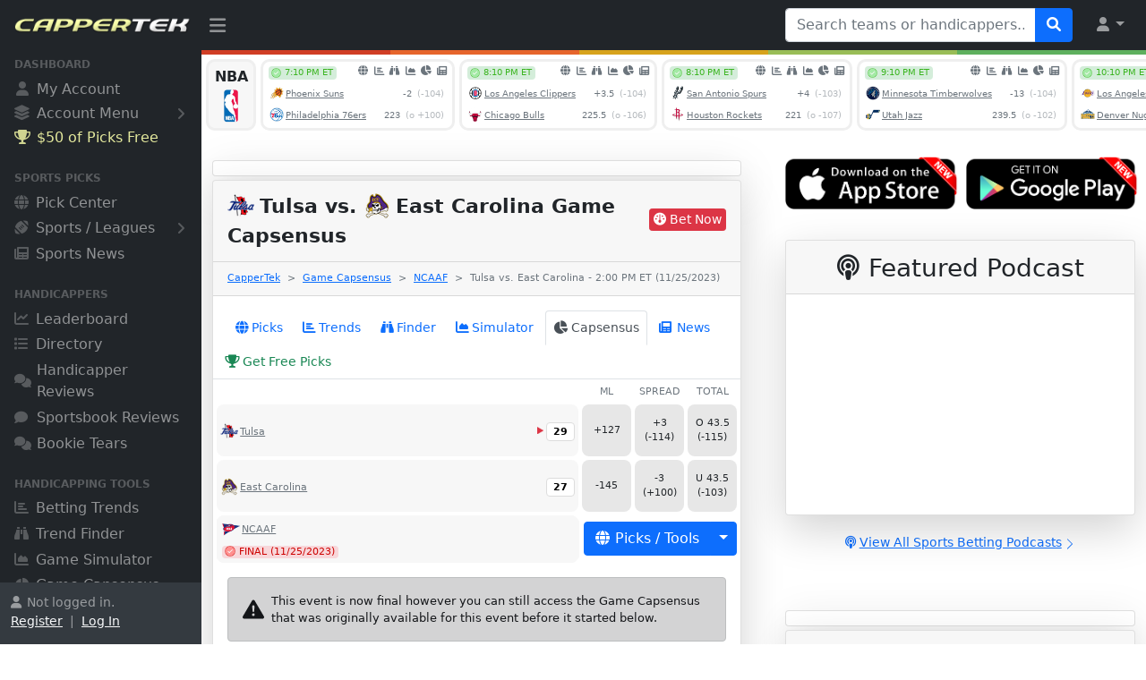

--- FILE ---
content_type: text/html
request_url: https://www.cappertek.com/gameCapsensus.asp?d=ncaaf-tulsa-vs-east-carolina-handicapper-consensus-report-saturday-november-25-2023&n=325285
body_size: 21384
content:

<!DOCTYPE html>
<html lang="en">

<head>
<meta charset="utf-8">
<meta http-equiv="X-UA-Compatible" content="IE=edge">
<meta name="viewport" content="width=device-width, initial-scale=1, shrink-to-fit=no">
<meta name="author" content="CapperTek">
<meta name="description" content="Game consensus reports letting you know what bets winning handicappers are picking. Make sure you are on the right side of the bet for every game.">
<meta name="twitter:card" content="summary_large_image">
<meta name="twitter:site" content="@cappertek">
<meta name="twitter:creator" content="@cappertek">
<meta name="twitter:title" content="Tulsa vs. East Carolina Game Capsensus - 2:00 PM ET (11/25/2023) - NCAA College Football">
<meta name="twitter:description" content="Game consensus reports letting you know what bets winning handicappers are picking. Make sure you are on the right side of the bet for every game.">
<meta name="twitter:image" content="https://www.cappertek.com/images/cappertek-about-us.jpg">
<meta property="og:title" content="Tulsa vs. East Carolina Game Capsensus - 2:00 PM ET (11/25/2023) - NCAA College Football">
<meta property="og:description" content="Game consensus reports letting you know what bets winning handicappers are picking. Make sure you are on the right side of the bet for every game.">
<meta property="og:image" content="https://www.cappertek.com/images/cappertek-about-us.jpg">
<meta property="og:type" content="website">
<title>Tulsa vs. East Carolina Game Capsensus - 2:00 PM ET (11/25/2023) - NCAA College Football - CapperTek
</title>
<link rel="shortcut icon" href="images/favicon.ico" type="image/x-icon">
<link rel="icon" href="images/favicon.ico" type="image/x-icon">
<link href="source/css/styles.css?id=6559" rel="stylesheet">
<link href="source/fontawesome/css/all.min.css?id=6559" rel="stylesheet">
<link href="source/autocomplete/jquery-uiAC.css?id=6559" rel="stylesheet">
<script src="source/js/all.min.js?id=6559"></script><script>
	if (parent.frames.length > 0) {
	    parent.location.href = self.document.location
	}
</script>
<link href="source/bootstrap/features.css?id=6559" rel="stylesheet">

<!-- Global site tag (gtag.js) - Google Analytics -->
<script async src="https://www.googletagmanager.com/gtag/js?id=G-2M7RGNTBSB"></script>
<script>
  window.dataLayer = window.dataLayer || [];
  function gtag(){dataLayer.push(arguments);}
  gtag('js', new Date());
  gtag('config', 'G-2M7RGNTBSB');
</script>

</head>

<body class="sb-nav-fixed">

<svg xmlns="https://www.w3.org/2000/svg" style="display: none;">
  <symbol id="chevron-right" viewBox="0 0 16 16">
    <path fill-rule="evenodd" d="M4.646 1.646a.5.5 0 0 1 .708 0l6 6a.5.5 0 0 1 0 .708l-6 6a.5.5 0 0 1-.708-.708L10.293 8 4.646 2.354a.5.5 0 0 1 0-.708z"/>
  </symbol>
</svg>

<div id="x-ajax-handicapper-search">
</div>
<nav class="sb-topnav navbar navbar-expand navbar-dark bg-dark">
    <!-- Navbar Brand-->
    <a class="navbar-brand ps-3" href="/"><img src="images/logo.png" width="100%" style="padding-bottom: 3px; padding-right: 12px;" alt="CapperTek"></a>
    <!-- Sidebar Toggle-->
    <button class="btn btn-link btn-sm order-0 order-lg-0 me-4 me-lg-0" id="sidebarToggle" href="#!"><i class="fa-solid fa-bars" style="font-size: 1.3rem; margin-top: 5px;"></i></button>
    <!-- Navbar Search-->
    
    <form class="d-none d-md-inline-block form-inline ms-auto me-0 me-md-3 my-2 my-md-0" id="tagsForm" name="form5939113131" method="get" action="directory.asp" target="_top">
        <div class="input-group">
            <input class="form-control" id="tags" type="text" name="q" placeholder="Search teams or handicappers..." aria-label="Search teams or handicappers..." aria-describedby="btnNavbarSearch" style="width: 280px;">
            <button class="btn btn-primary" id="btnNavbarSearch" type="submit"><i class="fa-solid fa-search"></i></button>
        </div>
        <input type="hidden" name="search" value="dir">
    </form>
    
    <!-- Navbar-->
    <ul class="navbar-nav ms-auto ms-md-0 me-2 me-lg-3">
        <li class="nav-item dropdown">
            <a class="nav-link dropdown-toggle" id="navbarDropdown" href="#" role="button" data-bs-toggle="dropdown" aria-expanded="false"><i class="fa-solid fa-user fa-fw"></i></a>
            <ul class="dropdown-menu dropdown-menu-end" aria-labelledby="navbarDropdown">
                
	            <li><a class="dropdown-item" href="myAccountChooser.asp">Register</a></li>
                <li><hr class="dropdown-divider"></li>
                <li><a class="dropdown-item" href="myAccountChooser.asp">Log In</a></li>
	            
            </ul>
        </li>
    </ul>
</nav><div id="layoutSidenav">
    <div id="layoutSidenav_nav">
        <nav class="sb-sidenav accordion sb-sidenav-dark" id="sidenavAccordion">
            <div class="sb-sidenav-menu" style="padding-bottom: 24px;">
                <div class="nav">
                    
                    <div class="sb-sidenav-menu-heading" style="margin-top: -12px;">Dashboard</div>
                    <a class="nav-link" href="myAccountChooser.asp">
                        <div class="sb-nav-link-icon"><i class="fa-solid fa-user" style="margin-left: 2px; margin-right: 1px;"></i></div>
                        My Account
                    </a>
                    <a class="nav-link collapsed" href="#" data-bs-toggle="collapse" data-bs-target="#collapseMyAccount" aria-expanded="false" aria-controls="collapseMyAccount" style="margin-top: -2px;">
                        <div class="sb-nav-link-icon" style="font-size: 1.05rem;"><i class="fa-solid fa-layer-group"></i></div>
                        Account Menu
                        <div class="sb-sidenav-collapse-arrow"><i class="fa-solid fa-angle-down"></i></div>
                    </a>
                    <div class="collapse" id="collapseMyAccount" aria-labelledby="headingOne" data-bs-parent="#sidenavAccordion">
                        <nav class="sb-sidenav-menu-nested nav" style="margin-left: 32px; margin-right: 22px; font-size: .8rem;">
                            
				            <a class="nav-link" href="myAccountChooser.asp">Register</a>
                            <a class="nav-link" href="myAccountChooser.asp" style="padding-bottom: 24px;">Log In</a>
				            
                        </nav>
                    </div>
                    
                    <a rel="nofollow" class="nav-link" href="https://www.wunderdog.com/cappertek-50-credit?utm_source=cappertek&utm_medium=web&utm_campaign=cappertek-sidebar-50c" target="_blank" style="color: #faffaa; opacity: 0.9; margin-top: -2px;">
                        <div class="sb-nav-link-icon" style="color: #faffaa; opacity: 0.9;"><i class="fa-solid fa-trophy" style="margin-right: -1px;"></i></div>
                        $50 of Picks Free
                    </a>
                    
                    <div class="sb-sidenav-menu-heading">Sports Picks</div>
                    <a class="nav-link" href="accessPicks.asp">
                        <div class="sb-nav-link-icon"><i class="fa-solid fa-globe"></i></div>
                        Pick Center
                    </a>
                    <a class="nav-link collapsed" href="#" data-bs-toggle="collapse" data-bs-target="#collapseSports" aria-expanded="false" aria-controls="collapseSports">
                        <div class="sb-nav-link-icon"><i class="fa-solid fa-football-ball"></i></div>
                        Sports / Leagues
                        <div class="sb-sidenav-collapse-arrow"><i class="fa-solid fa-angle-down"></i></div>
                    </a>
                    <div class="collapse" id="collapseSports" aria-labelledby="headingOne" data-bs-parent="#sidenavAccordion">
                        <nav class="sb-sidenav-menu-nested nav" style="margin-left: 32px; margin-right: 22px; font-size: .8rem;">
                            <a class="nav-link" href="accessPicks.asp?sport=NFL">NFL Pick Center</a>
                            <a class="nav-link" href="accessPicks.asp?sport=NCAAF">NCAAF Pick Center</a>
                            <a class="nav-link" href="accessPicks.asp?sport=NBA">NBA Pick Center</a>
                            <a class="nav-link" href="accessPicks.asp?sport=NCAAB">NCAAB Pick Center</a>
                            <a class="nav-link" href="accessPicks.asp?sport=MLB">MLB Pick Center</a>
                            <a class="nav-link" href="accessPicks.asp?sport=NHL">NHL Pick Center</a>
                            <a class="nav-link" href="accessPicks.asp?sport=SOCCER">Soccer Pick Center</a>
                            <a class="nav-link" href="accessPicks.asp?sport=MMA" style="padding-bottom: 24px;">MMA Pick Center</a>
                        </nav>
                    </div>
                    
                    <a class="nav-link" href="news.asp">
                        <div class="sb-nav-link-icon"><i class="fa-solid fa-newspaper"></i></div>
                        Sports News
                    </a>
                   	<div class="sb-sidenav-menu-heading">Handicappers</div>
                    <a class="nav-link" href="leaderboard.asp">
                        <div class="sb-nav-link-icon"><i class="fa-solid fa-chart-line"></i></div>
                        Leaderboard
                    </a>
                    <a class="nav-link" href="directory.asp">
                        <div class="sb-nav-link-icon"><i class="fa-solid fa-list"></i></div>
                        Directory
                    </a>
                    <a class="nav-link" href="sportsHandicapperReviews.asp">
                        <div class="sb-nav-link-icon"><i class="fa-solid fa-comments" style="margin-right: -2px; font-size: .95rem;"></i></div>
                        Handicapper Reviews
                    </a>
                    <a class="nav-link" href="sportsbookReviews.asp">
                        <div class="sb-nav-link-icon"><i class="fa-solid fa-comment" style="margin-right: 2px; font-size: .95rem;"></i></div>
                        Sportsbook Reviews
                    </a>
                    <a class="nav-link" href="bookieTears.asp">
                        <div class="sb-nav-link-icon"><i class="fa-solid fa-comments" style="margin-right: -2px; font-size: .95rem;"></i></div>
                        Bookie Tears
                    </a>
                    <div class="sb-sidenav-menu-heading">Handicapping Tools</div>
                    <a class="nav-link" href="bettingTrends.asp">
                        <div class="sb-nav-link-icon"><i class="fa-solid fa-chart-bar"></i></div>
                        Betting Trends
                    </a>
                    <a class="nav-link" href="trendFinder.asp">
                        <div class="sb-nav-link-icon"><i class="fa-solid fa-binoculars"></i></div>
                        Trend Finder
                    </a>
                    <a class="nav-link" href="gameSimulator.asp">
                        <div class="sb-nav-link-icon"><i class="fa-solid fa-chart-area"></i></div>
                        Game Simulator
                    </a>
                    <a class="nav-link" href="gameCapsensus.asp">
                        <div class="sb-nav-link-icon"><i class="fa-solid fa-chart-pie" style="margin-right: -1px; font-size: .95rem;"></i></div>
                        Game Capsensus
                    </a>
                    
                    <a class="nav-link" href="newsAggregator.asp">
                        <div class="sb-nav-link-icon"><i class="fa-solid fa-share-alt" style="margin-top: 4px; margin-bottom: -2px; font-size: 1.15rem;"></i></div>
                        News Aggregator
                    </a>
                    <a class="nav-link" href="podcasts.asp">
                        <div class="sb-nav-link-icon"><i class="fa-solid fa-podcast" style="margin-top: 4px; margin-bottom: -2px; font-size: 1.15rem;"></i></div>
                        Betting Podcasts
                    </a>
                    
                    <div class="sb-sidenav-menu-heading">Other Resources</div>
                    <a class="nav-link collapsed" href="#" data-bs-toggle="collapse" data-bs-target="#collapseServices" aria-expanded="false" aria-controls="collapseServices" style="margin-top: -2px;">
                        <div class="sb-nav-link-icon" style="font-size: 1.05rem;"><i class="fa-solid fa-layer-group"></i></div>
                        Browse All
                        <div class="sb-sidenav-collapse-arrow"><i class="fa-solid fa-angle-down"></i></div>
                    </a>
                    <div class="collapse" id="collapseServices" aria-labelledby="headingOne" data-bs-parent="#sidenavAccordion">
                        <nav class="sb-sidenav-menu-nested nav" style="margin-left: 32px; margin-right: 22px; font-size: .8rem;">
                            <a class="nav-link" href="about.asp">About Us</a>
                            
                            <a class="nav-link" href="whyBuyPicks.asp">Buy Sports Picks</a>
                            <a class="nav-link" href="whySellPicks.asp">Sell Sports Picks</a>
                            
                            <a class="nav-link" href="technology.asp">Technology</a>
                            <a class="nav-link" href="marketing.asp">Marketing</a>
                            <a class="nav-link" href="advertising.asp">Advertising</a>
                            <a class="nav-link" href="sponsoredPosts.asp">Sponsored Posts</a>
                            <a class="nav-link" href="getVerified.asp">Get Your Service Verified</a>
                            <a class="nav-link" href="submitService.asp">Submit New Service</a>
                            <a class="nav-link" href="news.asp">Sports and Betting News</a>
                            <a class="nav-link" href="blogs.asp">Sports and Betting Blogs</a>
                            <a class="nav-link" href="handicapperBlogs.asp">Handicapper Blogs</a>
                            <a class="nav-link" href="faq.asp">Frequently Asked Questions</a>
                            <a class="nav-link" href="freeScoresAndOddsTicker.asp">Free Odds Ticker Widgets</a>
                            <a class="nav-link" href="contact.asp">Contact Us</a>
                        </nav>
                    </div>
                </div>
            </div>
            
            <div class="sb-sidenav-footer" >
                <div class="small" style="height: 45px; overflow: hidden;"><i class="fa-solid fa-user" style="margin-right: 6px;"></i>Not logged in.<br><a href="myAccountChooser.asp" class="link-light">Register</a>&nbsp; |&nbsp; <a href="myAccountChooser.asp" class="link-light">Log In</a></div>
            </div>
            
        </nav>
    </div>
    <div id="layoutSidenav_content">
        <main>
            <div class="container-fluid" style="margin: 0px; padding: 0px;">
<table border="0" cellpadding="0" cellspacing="0" width="100%" style="padding: 0px; margin: 0px;">
	<tr>
		<td bgcolor="#D03E25" style="height: 5px;"></td>
		<td bgcolor="#E6652C" style="height: 5px;"></td>
		<td bgcolor="#D7A31C" style="height: 5px;"></td>
		<td bgcolor="#99BD57" style="height: 5px;"></td>
		<td bgcolor="#5EB05E" style="height: 5px;"></td>
	</tr>
</table>

<div style="margin-top: 5px; margin-bottom: -8px;">
	<iframe src="xAjaxEventsCarousel.asp?ref=cappertek" frameborder="0" marginwidth="0" marginheight="0" scrolling="no" style="width: 100%; height: 90px; margin: 0px; padding: 0px; background-color: white;">
	</iframe></div>

<div class="container">
	<div class="row justify-content-center">
		
		<div class="col-lg-7">
			
<div class="card shadow-lg border-1 rounded-lg mt-4 text-center" style="padding: 8px;">
	
	<!-- AdSpeed.com Tag 8.1 for [Zone] CapperTek_728X90 [Any Dimension] -->
	<script type="text/javascript" src="https://g.adspeed.net/ad.php?do=js&zid=91845&oid=14395&wd=-1&ht=-1&target=_blank"></script>
	<!-- AdSpeed.com End -->
	</div>

			<div class="card shadow-lg border-1 rounded-lg mt-1">
				<div class="card-header">
					<table border="0" cellpadding="0" cellspacing="0" width="100%">
						<tr>
							<td width="100%">
							<h1 class="font-weight-light my-1" style="font-size: 1.4rem; line-height: 2.1rem;">
							<strong>
							<img border="0" src="images/teamLogos/ncaaf/tulsa.png" width="30" height="30" onerror="this.src='images/noImage.png';" style="margin-top: -4px; margin-left: 0px; margin-right: 6px;" alt="Tulsa">Tulsa<span class="text-dark">&nbsp;vs.&nbsp;</span><img border="0" src="images/teamLogos/ncaaf/eastcarolina.png" width="30" height="30" onerror="this.src='images/noImage.png';" style="margin-top: -4px; margin-left: 0px; margin-right: 6px;" alt="East Carolina">East Carolina 
							Game Capsensus</strong></h1>
							 </td>
							<td nowrap><a rel="nofollow" class="btn btn-danger btn-sm" href="http://home.oddsworthbetting.com/free" role="button" style="margin-left: 8px; margin-bottom: 2px; padding-top: 1px; padding-bottom: 1px; padding-left: 4px; padding-right: 4px;" target="_blank"><i class="fa-solid fa-dashboard" style="margin-right: 4px;">
							</i>Bet Now</a></td>
						</tr>
					</table>
				</div>
				<div class="card-header">
					<nav style="--bs-breadcrumb-divider: '>';" aria-label="breadcrumb">
					  <ol class="breadcrumb" style="font-size: .7rem; margin-top: 2px; margin-bottom: 3px;">
						<li class="breadcrumb-item"><a href="/">CapperTek</a></li>
						<li class="breadcrumb-item"><a href="gameCapsensus.asp">
						Game Capsensus</a></li>
						<li class="breadcrumb-item">
						<a href="gameCapsensus.asp?sport=NCAAF">NCAAF</a></li>
						<li class="breadcrumb-item active" aria-current="page">Tulsa vs. East Carolina - 2:00 PM ET (11/25/2023)</li>
					</ol>
					</nav>
				</div>
				<div class="card-body">
					<div class="row">
						<div class="col-lg">
							<div>
								<div style="margin: 0px; padding: 0px;">
									<div class="row" style="margin-left: -16px; margin-right: -16px; padding-left: 2px; padding-right: 2px;">
										<div class="col-lg" style="margin: 0px; padding: 0px;">
											<div align="center">
												
												<ul class="nav nav-tabs" style="margin-top: 0px; margin-bottom: -2px; margin-left: -2px; margin-right: -2px; font-size: .9rem;">
													<li class="nav-item" style="margin-left: 16px;">
													<a class="nav-link" href="todaysPicks.asp?d=ncaaf-tulsa-vs-east-carolina-betting-picks-and-predictions-saturday-november-25-2023&n=325285" style="padding-left: 8px; padding-right: 8px;">
													<i class="fa-solid fa-globe" style="margin-right: 4px;">
													</i>Picks</a></li>
													<li class="nav-item" style="margin-left: 4px;">
													<a class="nav-link" href="bettingTrends.asp?d=ncaaf-tulsa-vs-east-carolina-betting-trends-saturday-november-25-2023&n=325285" style="padding-left: 8px; padding-right: 8px;">
													<i class="fa-solid fa-chart-bar" style="margin-right: 4px;">
													</i>Trends</a></li>
													<li class="nav-item" style="margin-left: 4px;">
													<a class="nav-link" href="trendFinder.asp?d=ncaaf-tulsa-vs-east-carolina-trend-and-streak-finder-saturday-november-25-2023&n=325285" style="padding-left: 8px; padding-right: 8px;">
													<i class="fa-solid fa-binoculars" style="margin-right: 4px;">
													</i>Finder</a></li>
													<li class="nav-item" style="margin-left: 4px;">
													<a class="nav-link" href="gameSimulator.asp?d=ncaaf-tulsa-vs-east-carolina-simulation-and-prediction-saturday-november-25-2023&n=325285" style="padding-left: 8px; padding-right: 8px;">
													<i class="fa-solid fa-chart-area" style="margin-right: 4px;">
													</i>Simulator</a></li>
													<li class="nav-item" style="margin-left: 4px;">
													<a class="nav-link active" aria-current="page" href="gameCapsensus.asp?d=ncaaf-tulsa-vs-east-carolina-handicapper-consensus-report-saturday-november-25-2023&n=325285" style="padding-left: 8px; padding-right: 8px;">
													<i class="fa-solid fa-chart-pie" style="margin-right: 4px;">
													</i>Capsensus</a></li>
													<li class="nav-item" style="margin-left: 4px;">
													<a class="nav-link" href="relatedNews.asp?d=ncaaf-tulsa-vs-east-carolina-latest-betting-news-saturday-november-25-2023&n=325285" style="padding-left: 8px; padding-right: 8px;">
													<i class="fa-solid fa-newspaper" style="margin-right: 6px;">
													</i>News</a></li>
													<li class="nav-item" style="margin-left: 4px;">
													<a rel="nofollow" class="nav-link text-success" href="https://www.wunderdog.com/cappertek-50-credit?utm_source=cappertek&utm_medium=web&utm_campaign=cappertek-pick-tools-50c" style="padding-left: 8px; padding-right: 8px;" target="_blank">
													<i class="fa-solid fa-trophy" style="margin-right: 4px;">
													</i>Get Free Picks</a></li>
												</ul>
												
												<table border="0" cellpadding="2" cellspacing="0" width="100%">
													<tr>
														<td></td>
														<td width="52" align="center">
														<span class="text-muted" style="font-size: .7rem;">
														ML</span></td>
														<td width="52" align="center">
														<span class="text-muted" style="font-size: .7rem;">
														SPREAD</span></td>
														<td width="52" align="center">
														<span class="text-muted" style="font-size: .7rem;">
														TOTAL</span></td>
													</tr>
													
													<tr>
														<td>
														<table border="0" cellpadding="0" cellspacing="0" width="100%">
															<tr>
																<td bgcolor="#f7f7f7" align="center" width="48" height="58" style="border-radius: 8px;">
																<table border="0" cellpadding="0" cellspacing="0" width="100%">
																	<tr>
																		<td>
																		<a href="bettingTrends.asp?team=Tulsa&sport=NCAAF" class="text-muted">
																		<img border="0" src="images/teamLogos/ncaaf/tulsa.png" width="20" height="20" onerror="this.src='images/noImage.png';" style="margin-left: 4px; margin-right: 2px;" alt="Tulsa"><span style="font-size: .7rem;">Tulsa</span></a></td>
																		<td nowrap align="right">
																		<img border="0" src="images/arrowWinner3.png"><span class="badge" style="margin-right: 4px; font-size: .7rem; color: #000000; background-color: #ffffff; border: 1px solid #dddddd;">29</span></td>
																	</tr>
																</table>
																</td>
															</tr>
														</table>
														</td>
														<td width="52">
														<table border="0" cellpadding="0" cellspacing="0" width="100%">
															<tr>
																<td bgcolor="#e7e7e7" align="center" width="52" height="58" style="border-radius: 8px;" nowrap>
																<div style="margin: 4px; font-size: .7rem;">
																	+127
																</div>
																</td>
															</tr>
														</table>
														</td>
														<td width="52">
														<table border="0" cellpadding="0" cellspacing="0" width="100%">
															<tr>
																<td bgcolor="#e7e7e7" align="center" width="52" height="58" style="border-radius: 8px;" nowrap>
																<div style="margin: 4px; font-size: .7rem;">
																	+3
																	<br>
																	(-114)
																</div>
																</td>
															</tr>
														</table>
														</td>
														<td width="52" nowrap>
														<table border="0" cellpadding="0" cellspacing="0" width="100%">
															<tr>
																<td bgcolor="#e7e7e7" align="center" width="52" height="58" style="border-radius: 8px;" nowrap>
																<div style="margin: 4px; font-size: .7rem;">
																	O 43.5
																	<br>
																	(-115)
																</div>
																</td>
															</tr>
														</table>
														</td>
													</tr>
													<tr>
														<td>
														<table border="0" cellpadding="0" cellspacing="0" width="100%">
															<tr>
																<td bgcolor="#f7f7f7" align="center" width="48" height="58" style="border-radius: 8px;">
																<table border="0" cellpadding="0" cellspacing="0" width="100%">
																	<tr>
																		<td>
																		<a href="bettingTrends.asp?team=East+Carolina&sport=NCAAF" class="text-muted">
																		<img border="0" src="images/teamLogos/ncaaf/eastcarolina.png" width="20" height="20" onerror="this.src='images/noImage.png';" style="margin-left: 4px; margin-right: 2px;" alt="East Carolina"><span style="font-size: .7rem;">East Carolina</span></a></td>
																		<td nowrap align="right">
																		<span class="badge" style="margin-right: 4px; font-size: .7rem; color: #000000; background-color: #ffffff; border: 1px solid #dddddd;">27</span></td>
																	</tr>
																</table>
																</td>
															</tr>
														</table>
														</td>
														<td width="52">
														<table border="0" cellpadding="0" cellspacing="0" width="100%">
															<tr>
																<td bgcolor="#e7e7e7" align="center" width="52" height="58" style="border-radius: 8px;" nowrap>
																<div style="margin: 4px; font-size: .7rem;">
																	-145
																</div>
																</td>
															</tr>
														</table>
														</td>
														<td width="52">
														<table border="0" cellpadding="0" cellspacing="0" width="100%">
															<tr>
																<td bgcolor="#e7e7e7" align="center" width="52" height="58" style="border-radius: 8px;" nowrap>
																<div style="margin: 4px; font-size: .7rem;">
																	-3
																	<br>
																	(+100)
																</div>
																</td>
															</tr>
														</table>
														</td>
														<td width="52">
														<table border="0" cellpadding="0" cellspacing="0" width="100%">
															<tr>
																<td bgcolor="#e7e7e7" align="center" width="52" height="58" style="border-radius: 8px;" nowrap>
																<div style="margin: 4px; font-size: .7rem;">
																	U 43.5
																	<br>
																	(-103)
																</div>
																</td>
															</tr>
														</table>
														</td>
													</tr>
													
													<tr>
														<td bgcolor="#f7f7f7" valign="top" height="50" style="border-left: 4px solid #ffffff; border-right: 3px solid #ffffff; border-top: 2px solid #ffffff; border-bottom: 2px solid #ffffff; border-radius: 13px;">
														<span class="text-muted text-wrap text-left" style="font-size: .7rem; margin-left: 4px;">
														<a href="bettingTrends.asp?sport=NCAAF" class="text-muted">
														<img src="images/bgPickNCAAFB.png" width="20" height="20" style="margin-bottom: 2px; margin-right: 2px;" alt="NCAAF">NCAAF</a></span>
														<br>
														<span class="badge badge-light text-wrap text-left" style="margin-top: 4px; margin-left: 4px; padding-top: 0px; padding-bottom: 0px; padding-left: 3px; padding-right: 4px; font-size: .7rem; font-weight: normal; background-color: #f8d7da; color: #cd0200; line-height: normal;">
														<img border="0" src="images/icon-0069.png" width="12" height="12" style="margin-bottom: 2px; margin-right: 4px;">FINAL (11/25/2023)
														</span></td>
														<td colspan="3" nowrap>
														<div class="btn-group" style="line-height: 1.5rem;">
															<button type="button" class="btn btn-primary" data-bs-toggle="dropdown" aria-expanded="false">
															<i class="fa-solid fa-globe" style="margin-right: 6px;">
															</i>Picks / Tools
															</button>
															<button type="button" class="btn btn-primary dropdown-toggle dropdown-toggle-split" data-bs-toggle="dropdown" aria-expanded="false">
															<span class="visually-hidden">
															Toggle Dropdown</span>
															</button>
															<ul class="dropdown-menu">
																<li>
																<a class="dropdown-item" href="todaysPicks.asp?d=ncaaf-tulsa-vs-east-carolina-betting-picks-and-predictions-saturday-november-25-2023&n=325285">
																<i class="fa-solid fa-globe" style="margin-right: 6px;">
																</i>Pick Center<span class="text-muted"> (3)</span></a></li>
																<li>
																<a class="dropdown-item" href="bettingTrends.asp?d=ncaaf-tulsa-vs-east-carolina-betting-trends-saturday-november-25-2023&n=325285">
																<i class="fa-solid fa-chart-bar" style="margin-right: 6px;">
																</i>Betting Trends</a></li>
																<li>
																<a class="dropdown-item" href="trendFinder.asp?d=ncaaf-tulsa-vs-east-carolina-trend-and-streak-finder-saturday-november-25-2023&n=325285">
																<i class="fa-solid fa-binoculars" style="margin-right: 6px;">
																</i>Trend Finder</a></li>
																<li>
																<a class="dropdown-item" href="gameSimulator.asp?d=ncaaf-tulsa-vs-east-carolina-simulation-and-prediction-saturday-november-25-2023&n=325285">
																<i class="fa-solid fa-chart-area" style="margin-right: 6px;">
																</i>Game Simulator</a></li>
																<li>
																<a class="dropdown-item" href="gameCapsensus.asp?d=ncaaf-tulsa-vs-east-carolina-handicapper-consensus-report-saturday-november-25-2023&n=325285">
																<i class="fa-solid fa-chart-pie" style="margin-right: 6px;">
																</i>Game Capsensus</a></li>
																<li>
																<a class="dropdown-item" href="relatedNews.asp?d=ncaaf-tulsa-vs-east-carolina-latest-betting-news-saturday-november-25-2023&n=325285">
																<i class="fa-solid fa-newspaper" style="margin-left: 2px; margin-right: 7px;">
																</i>Related News</a></li>
																<li><a rel="nofollow" class="dropdown-item text-success" href="https://www.wunderdog.com/cappertek-50-credit?utm_source=cappertek&utm_medium=web&utm_campaign=cappertek-pick-tools-50c" target="_blank">
																<i class="fa-solid fa-trophy text-success" style="margin-right: 6px;">
																</i>Get Free Picks</a></li>
															</ul>
															</div>
														</td>
													</tr>
												</table>
											</div>
										</div>
									</div>
								</div>
							</div>
						</div>
					</div>
					
					<div>
						<div class="row">
							<div class="col-lg" style="margin-top: 14px; margin-bottom: -14px;">
								<div class="alert alert-dark d-flex align-items-center" role="alert">
									<svg xmlns="https://www.w3.org/2000/svg" width="24" height="24" fill="currentColor" class="bi bi-exclamation-triangle-fill flex-shrink-0 me-2" viewBox="0 0 16 16" role="img" aria-label="Warning:"><path d="M8.982 1.566a1.13 1.13 0 0 0-1.96 0L.165 13.233c-.457.778.091 1.767.98 1.767h13.713c.889 0 1.438-.99.98-1.767L8.982 1.566zM8 5c.535 0 .954.462.9.995l-.35 3.507a.552.552 0 0 1-1.1 0L7.1 5.995A.905.905 0 0 1 8 5zm.002 6a1 1 0 1 1 0 2 1 1 0 0 1 0-2z"/></svg>
									<div style="font-size: .8rem;">
										This event is now final however you can 
										still access the Game Capsensus that was 
										originally available for this event before 
										it started below.</div>
								</div>
							</div>
						</div>
					</div>
					
					<div>
						<div class="accordion-item" style="margin-top: 14px; margin-left: -16px; margin-right: -16px; border-left: 0px; border-right: 0px;">
							<h2 class="accordion-header" id="headingOne">
							<button class="accordion-button collapsed" type="button" data-bs-toggle="collapse" data-bs-target="#collapseOne" aria-expanded="false" aria-controls="collapseOne" onclick="doJavaScriptInAjax1233291();">
							<i class="fa-solid fa-chart-pie" style="margin-right: 6px;">
							</i>Moneyline Capsensus</button></h2>
							<div id="collapseOne" class="accordion-collapse collapse" aria-labelledby="headingOne" data-bs-parent="#accordionExample">
								<div class="accordion-body">
									<div style="margin-left: -8px; margin-right: -8px;">
										<div id="x-ajax-game-capsensus-moneyline" style="margin-top: -16px;">
											<div style="margin-top: 16px; padding-bottom: 16px; margin-left: 4px;">
												<button class="btn btn-secondary" type="button" disabled>
												<span class="spinner-border spinner-border-sm" role="status" aria-hidden="true">
												</span>&nbsp;Loading capsensus...
												</button></div>
										</div>
									</div>
									</div>
							</div>
						</div>
						<div class="accordion-item" style="margin-left: -16px; margin-right: -16px; border-left: 0px; border-right: 0px;">
							<h2 class="accordion-header" id="headingTwo">
							<button class="accordion-button collapsed" type="button" data-bs-toggle="collapse" data-bs-target="#collapseTwo" aria-expanded="false" aria-controls="collapseTwo" onclick="doJavaScriptInAjax1233292();">
							<i class="fa-solid fa-chart-pie" style="margin-right: 6px;">
							</i>Spread Capsensus</button></h2>
							<div id="collapseTwo" class="accordion-collapse collapse" aria-labelledby="headingTwo" data-bs-parent="#accordionExample">
								<div class="accordion-body">
									<div style="margin-left: -8px; margin-right: -8px;">
										<div id="x-ajax-game-capsensus-spread" style="margin-top: -16px;">
											<div style="margin-top: 16px; padding-bottom: 16px; margin-left: 4px;">
												<button class="btn btn-secondary" type="button" disabled>
												<span class="spinner-border spinner-border-sm" role="status" aria-hidden="true">
												</span>&nbsp;Loading capsensus...
												</button></div>
										</div>
									</div>
									</div>
							</div>
						</div>
						<div class="accordion-item" style="margin-left: -16px; margin-right: -16px; border-left: 0px; border-right: 0px;">
							<h2 class="accordion-header" id="headingThree">
							<button class="accordion-button collapsed" type="button" data-bs-toggle="collapse" data-bs-target="#collapseThree" aria-expanded="false" aria-controls="collapseThree" onclick="doJavaScriptInAjax1233293();">
							<i class="fa-solid fa-chart-pie" style="margin-right: 6px;">
							</i>Total Capsensus</button></h2>
							<div id="collapseThree" class="accordion-collapse collapse" aria-labelledby="headingThree" data-bs-parent="#accordionExample">
								<div class="accordion-body">
									<div style="margin-left: -8px; margin-right: -8px;">
										<div id="x-ajax-game-capsensus-total" style="margin-top: -16px;">
											<div style="margin-top: 16px; padding-bottom: 16px; margin-left: 4px;">
												<button class="btn btn-secondary" type="button" disabled>
												<span class="spinner-border spinner-border-sm" role="status" aria-hidden="true">
												</span>&nbsp;Loading capsensus...
												</button></div>
										</div>
									</div>
									</div>
							</div>
						</div>
					</div>
				</div>
				
				<div style="text-align: center; margin-top: 52px; margin-left: 8px; margin-right: 8px;">
					<!-- AdSpeed.com Tag 8.1 for [Zone] CapperTek_728X90 [Any Dimension] -->
<script type="text/javascript" src="https://g.adspeed.net/ad.php?do=js&zid=91845&oid=14395&wd=-1&ht=-1&target=_blank"></script>
<!-- AdSpeed.com End --></div>
				
<div class="d-grid gap-2" style="margin-top: 72px; margin-left: 4px; margin-right: 4px;">
	<h5 style="margin-bottom: 2px;">
	<i class="fa-solid fa-newspaper" style="margin-left: 4px; margin-right: 6px;">
	</i>Related News <small style="font-size: .9rem;">(<a href="news.asp?sport=NCAAF">NCAAF 
	News</a>)</small></h5>
</div>
<div class="d-grid gap-2" style="padding-top: 9px;">
	<div style="padding: 0px;">
		<table class="table table-striped" style="border-top: 1px solid #d8d8d8; border-bottom: 1px solid #dee2e6;">
			
			<tr>
				<td>
				<div class="card-body" style="overflow: hidden; margin: 0px; padding: 6px;">
					<div class="d-grid gap-2">
						<div>
							<div style="margin-left: 1px; margin-right: 1px;">
								<h2>Chase Meyer&#x27;s third field goal of second half lifts Tulsa to 29-27 win over East Carolina</h2>
								<p style="line-height: 1rem; margin-top: 4px;">
								<small class="text-muted" style="font-size: .8rem; margin-left: 1px;">
								Sat, Nov 25, 2023</small><br>
								<small class="text-muted" style="font-size: .8rem; margin-left: 1px;">
								<a href="news.asp?sport=NCAAF" class="text-muted">
								NCAAF News</a> (AP)</small>
								</p>
							</div>
							<div>
								<div class="row">
									<div class="col-lg-12">
										<div style="padding-top: 4px; padding-bottom: 26px;">
											<img src="https://www.cappertek.com/images/news/000-no-news-image.png" onerror="this.src='images/no-news-image.png';" class="rounded" width="100%" style="max-width: 800px;" alt="Chase Meyer&#x27;s third field goal of second half lifts Tulsa to 29-27 win over East Carolina">
										</div>
									</div>
									<div class="col-lg">
										
										<div style="text-align: center; margin-left: 8px; margin-right: 8px; padding-top: 8px; padding-bottom: 16px;">
											<!-- AdSpeed.com Tag 8.1 for [Zone] CapperTek_300X450 [Any Dimension] -->
<script type="text/javascript" src="https://g.adspeed.net/ad.php?do=js&zid=138297&oid=14395&wd=-1&ht=-1&target=_blank"></script>
<!-- AdSpeed.com End -->
										</div>
										</div>
								</div>
							</div>
							<div style="margin-top: 1px; margin-left: 1px; margin-right: 1px; font-size: 1.2rem; overflow-wrap: break-word; word-break: break-word;">
								
                                        <p>GREENVILLE, N.C. (AP) - Chase Meyer kicked three field goals in the second half, including the go-ahead 3-pointer with 1 second left, and Tulsa defeated East Carolina 29-27 on Saturday to finish the season for both teams.</p><p>The Golden Hurricane trailed 24-21 at halftime, then held ECU to 141 yards, three first downs and three points in the second half. Meyer&#39;s field goals all came after Tulsa drove inside the red zone, hitting from 28, 26 and 37 yards.</p><p>Kirk Francis completed 23 of 37 passes for Tulsa (4-8, 2-6 American Athletic Conference), with two touchdowns and an interception. Anthony Watkins ran for 106 yards and Kamdyn Benjamin had six receptions for 143 yards, including a 31-yard touchdown. Kendarin Ray had 15 tackles, nine solo for Tulsa.</p><p>East Carolina&#39;s Alex Flinn was 12-of-18 passing for 184 yards with two touchdowns and two interceptions. The Pirates (2-10, 1-7) got 145 yards and a touchdown on the ground from Rahjai Harris and Chase Sowell caught five passes for 108 yards.</p><p>___ Get alerts on the latest AP Top 25 poll throughout the season. <span class="LinkEnhancement">Sign up here</span> ___ AP college football: <span class="LinkEnhancement">https://apnews.com/hub/ap-top-25-college-football-poll</span> and <span class="LinkEnhancement">https://apnews.com/hub/college-football</span></p>
                                    
                                
                            

                            
                    

                    


                    


                    
    



                    
   "</div>
							<div style="margin-top: 24px; margin-left: 1px; margin-right: 1px; font-size: .7rem;">
								<small class="text-muted">Article Copyright
								&#169;&nbsp;2023 
								The Associated Press, All Rights Reserved.</small></div>
						</div>
					</div>
				</div>
				</td>
			</tr>
			
		</table>
	</div>
</div>
</div>
			
			<div style="text-align: center; margin-left: 8px; margin-right: 8px; padding-top: 48px; padding-bottom: 24px;">
				<!-- AdSpeed.com Tag 8.1 for [Zone] CapperTek_300X450 [Any Dimension] -->
<script type="text/javascript" src="https://g.adspeed.net/ad.php?do=js&zid=138297&oid=14395&wd=-1&ht=-1&target=_blank"></script>
<!-- AdSpeed.com End --></div>
			</div>
		
		<div class="col-lg-1" style="width: 25px;">
		</div>
		<div class="col-lg">
			
<div style="margin-top: 14px; margin-bottom: 6px; margin-left: 8px; margin-right: 4px; padding: 0px;">
	<div class="row">
		<div class="col-6" style="margin: 0px; padding: 4px;">
			<a href="https://apps.apple.com/us/app/cappertek-sports-betting-tools/id1659881336" target="_blank">
			<img src="images/appIconAppStore.png" width="100%" alt="CapperTek iOS App"></a></div>
		<div class="col-6" style="margin: 0px; padding: 4px;">
			<a href="https://play.google.com/store/apps/details?id=com.cappertek.app209278" target="_blank">
			<img src="images/appIconGooglePlay.png" width="100%" alt="CapperTek Android App"></a></div>
	</div>
</div>

<div>
	<div class="row justify-content-center">
		<div class="col-lg">
			<div class="card shadow-lg border-1 rounded-lg mt-4">
				<div class="card-header">
					<h3 class="text-center font-weight-light my-1">
					<i class="fa-solid fa-podcast" style="margin-top: 4px; margin-right: 10px;">
					</i>Featured Podcast</h3>
				</div>
				<div class="card-body" style="padding-top: 7px; padding-bottom: 0px; padding-left: 7px; padding-right: 7px; ">
					<div class="col-lg">
						<iframe src="https://open.spotify.com/embed/show/364Pw4f34cAjvmy2GYDjd5" width="100%" height="232" frameborder="0" allowfullscreen allow="autoplay; clipboard-write; encrypted-media; fullscreen; picture-in-picture">
			</iframe></div>
				</div>
			</div>
			<div class="container mb-4" style="margin-top: 18px;">
				<div class="row">
					<div class="col-lg text-center">
						<p><small>
						<i class="fa-solid fa-podcast text-primary" style="margin-right: 4px;">
						</i><a href="podcasts.asp" class="icon-link">View All Sports 
						Betting Podcasts<svg class="bi" width="1em" height="1em"><use xlink:href="#chevron-right"/></svg></a></small></p>
					</div>
				</div>
			</div>
		</div>
	</div>
</div>

<div class="card shadow-lg border-1 rounded-lg mt-4 mb-1 text-center" style="padding: 8px;">
	<!-- AdSpeed.com Tag 8.1 for [Zone] CapperTek_728X90 [Any Dimension] -->
<script type="text/javascript" src="https://g.adspeed.net/ad.php?do=js&zid=91845&oid=14395&wd=-1&ht=-1&target=_blank"></script>
<!-- AdSpeed.com End --></div>

<div class="run-box">
	<div id="x-ajax-news-sidebar">
		<div class="card shadow-lg border-1 rounded-lg">
			<div class="card-header">
				<h3 class="text-center font-weight-light my-1">
				<i class="fa-solid fa-newspaper" style="margin-right: 10px;">
				</i>Latest NCAAF 
				News</h3>
			</div>
			<div class="card-body">
				<button class="btn btn-secondary" type="button" disabled>
				<span class="spinner-border spinner-border-sm" role="status" aria-hidden="true">
				</span>&nbsp;Loading news...</button></div>
		</div>
	</div>
</div>
</div>
		</div>
</div>

<div style="text-align: center; margin-top: 124px; margin-bottom: 16px; margin-left: 16px; margin-right: 16px;">
	<!-- AdSpeed.com Tag 8.1 for [Zone] CapperTek_300X450 [Any Dimension] -->
<script type="text/javascript" src="https://g.adspeed.net/ad.php?do=js&zid=138297&oid=14395&wd=-1&ht=-1&target=_blank"></script>
<!-- AdSpeed.com End --></div>
<div style="margin-top: 140px;">
	<div class="container">
		<div class="row">
			<div class="col-lg">
				<h3 style="padding-bottom: 16px;">
				<i class="fa-solid fa-user-shield" style="margin-right: 9px;">
				</i>Check Out Some Pro 
				Sports Handicappers in the Directory</h3>
			</div>
		</div>
		<div class="row">
			<div class="col-lg-6" style="margin-top: 0px; margin-bottom: 0px; padding-top: 0px; padding-bottom: 0px;">
				<div style="margin-left: -12px; margin-right: -12px;">
					
					<table class="table" style="padding-top: 0px; margin-bottom: 0px; border-bottom: 1px solid #dee2e6;">
						
						<tr>
							<td style="padding: 0px; background-color: #EFEFEF; border-top: 1px solid #dee2e6;">
							<div style="margin-top: 9px; margin-bottom: 13px; margin-left: 4px;">
								<a href="picks.asp?shs=LegendNextDoor.com" class="text-success"  title="Pro Featured Verified Service">
								<span style="font-size: .8rem; font-weight: bold;">
								<img src="images/flash.gif" style="margin-bottom: 3px; margin-left: 4px; margin-right: 4px;" title="Service Active">LegendNextDoor<span style="font-size: .5rem; opacity: 0.75;">.com</span><img src="images/checkMarkGreen.png" width="12" style="margin-bottom: 1px; margin-left: 4px;" title="Pro Featured Verified Service"></span></a><a rel="nofollow" href="#QuickStats" data-toggle="modal" data-target="#modalSendOffer1000" style="font-size: .7rem;" onclick="window.frames['xx1000'].location = 'xQuickStats.asp?shs=LegendNextDoor.com'" class="exicons"><i class="fa-solid fa-chart-pie" style="margin-bottom: -1px; margin-left: 4px; font-size: .7rem;" title="Quick Stats"></i></a><img src="images/pending2.gif" style="margin-top: 2px; margin-left: 4px; margin-right: 2px;" title="1 Pick Available"><span class="text-secondary" style="font-size: .6rem; font-weight: bold; opacity: 0.75;">(1)</span></div>
							<div class="modal fade" id="modalSendOffer1000" tabindex="-1" role="dialog" aria-labelledby="modalSendOfferTitle1000" aria-hidden="true">
								<div class="modal-dialog modal-md" role="document">
									<div class="modal-content">
										<div class="modal-header" style="padding: 3px; border-bottom: 0px;">
											<h5 class="modal-title" id="modalSendOfferTitle1000" style="font-size: 1rem;">&nbsp;
											</h5>
											<button type="button" class="close" data-dismiss="modal" aria-label="Close" style="border: 0px; background-color: transparent;">
											<span aria-hidden="true">
											<img src="images/iconClose.png" width="20" height="20" style="margin-bottom: 2px;"></span>
											</button></div>
										<div class="modal-body" style="padding: 0px;">
											<table border="0" cellpadding="0" cellspacing="0" width="100%" style="padding: 0px; margin: 0px;">
												<tr>
													<td bgcolor="#D03E25" style="height: 5px;">
													</td>
													<td bgcolor="#E6652C" style="height: 5px;">
													</td>
													<td bgcolor="#D7A31C" style="height: 5px;">
													</td>
													<td bgcolor="#99BD57" style="height: 5px;">
													</td>
													<td bgcolor="#5EB05E" style="height: 5px;">
													</td>
												</tr>
											</table>
										</div>
										<div class="modal-body" style="padding: 0px;">
											<iframe src="about:blank" name="xx1000" scrolling="auto" style="width: 100%; height: 500px; margin: 0px; padding: 0px; border: 0px; overflow-x: hidden; overflow-y: scroll;">
											</iframe></div>
									</div>
								</div>
							</div>
							</td>
						</tr>
						
						<tr>
							<td style="padding: 0px; background-color: #FFFFFF; ">
							<div style="margin-top: 9px; margin-bottom: 13px; margin-left: 4px;">
								<a href="picks.asp?shs=LiveSportsTradingDude.com" class="text-success"  title="Pro Featured Verified Service">
								<span style="font-size: .8rem; font-weight: bold;">
								<img src="images/flash.gif" style="margin-bottom: 3px; margin-left: 4px; margin-right: 4px;" title="Service Active">LiveSportsTradingDude<span style="font-size: .5rem; opacity: 0.75;">.com</span><img src="images/checkMarkGreen.png" width="12" style="margin-bottom: 1px; margin-left: 4px;" title="Pro Featured Verified Service"></span></a><a rel="nofollow" href="#QuickStats" data-toggle="modal" data-target="#modalSendOffer1001" style="font-size: .7rem;" onclick="window.frames['xx1001'].location = 'xQuickStats.asp?shs=LiveSportsTradingDude.com'" class="exicons"><i class="fa-solid fa-chart-pie" style="margin-bottom: -1px; margin-left: 4px; font-size: .7rem;" title="Quick Stats"></i></a><img src="images/pending2.gif" style="margin-top: 2px; margin-left: 4px; margin-right: 2px;" title="3 Picks Available"><span class="text-secondary" style="font-size: .6rem; font-weight: bold; opacity: 0.75;">(3)</span></div>
							<div class="modal fade" id="modalSendOffer1001" tabindex="-1" role="dialog" aria-labelledby="modalSendOfferTitle1001" aria-hidden="true">
								<div class="modal-dialog modal-md" role="document">
									<div class="modal-content">
										<div class="modal-header" style="padding: 3px; border-bottom: 0px;">
											<h5 class="modal-title" id="modalSendOfferTitle1001" style="font-size: 1rem;">&nbsp;
											</h5>
											<button type="button" class="close" data-dismiss="modal" aria-label="Close" style="border: 0px; background-color: transparent;">
											<span aria-hidden="true">
											<img src="images/iconClose.png" width="20" height="20" style="margin-bottom: 2px;"></span>
											</button></div>
										<div class="modal-body" style="padding: 0px;">
											<table border="0" cellpadding="0" cellspacing="0" width="100%" style="padding: 0px; margin: 0px;">
												<tr>
													<td bgcolor="#D03E25" style="height: 5px;">
													</td>
													<td bgcolor="#E6652C" style="height: 5px;">
													</td>
													<td bgcolor="#D7A31C" style="height: 5px;">
													</td>
													<td bgcolor="#99BD57" style="height: 5px;">
													</td>
													<td bgcolor="#5EB05E" style="height: 5px;">
													</td>
												</tr>
											</table>
										</div>
										<div class="modal-body" style="padding: 0px;">
											<iframe src="about:blank" name="xx1001" scrolling="auto" style="width: 100%; height: 500px; margin: 0px; padding: 0px; border: 0px; overflow-x: hidden; overflow-y: scroll;">
											</iframe></div>
									</div>
								</div>
							</div>
							</td>
						</tr>
						
						<tr>
							<td style="padding: 0px; background-color: #EFEFEF; ">
							<div style="margin-top: 9px; margin-bottom: 13px; margin-left: 4px;">
								<a href="picks.asp?shs=BigAlsPicks.com" class="text-success"  title="Pro Featured Verified Service">
								<span style="font-size: .8rem; font-weight: bold;">
								<img src="images/flash.gif" style="margin-bottom: 3px; margin-left: 4px; margin-right: 4px;" title="Service Active">BigAlsPicks<span style="font-size: .5rem; opacity: 0.75;">.com</span><img src="images/checkMarkGreen.png" width="12" style="margin-bottom: 1px; margin-left: 4px;" title="Pro Featured Verified Service"></span></a><a rel="nofollow" href="#QuickStats" data-toggle="modal" data-target="#modalSendOffer1002" style="font-size: .7rem;" onclick="window.frames['xx1002'].location = 'xQuickStats.asp?shs=BigAlsPicks.com'" class="exicons"><i class="fa-solid fa-chart-pie" style="margin-bottom: -1px; margin-left: 4px; font-size: .7rem;" title="Quick Stats"></i></a><img src="images/pending2.gif" style="margin-top: 2px; margin-left: 4px; margin-right: 2px;" title="2 Picks Available"><span class="text-secondary" style="font-size: .6rem; font-weight: bold; opacity: 0.75;">(2)</span></div>
							<div class="modal fade" id="modalSendOffer1002" tabindex="-1" role="dialog" aria-labelledby="modalSendOfferTitle1002" aria-hidden="true">
								<div class="modal-dialog modal-md" role="document">
									<div class="modal-content">
										<div class="modal-header" style="padding: 3px; border-bottom: 0px;">
											<h5 class="modal-title" id="modalSendOfferTitle1002" style="font-size: 1rem;">&nbsp;
											</h5>
											<button type="button" class="close" data-dismiss="modal" aria-label="Close" style="border: 0px; background-color: transparent;">
											<span aria-hidden="true">
											<img src="images/iconClose.png" width="20" height="20" style="margin-bottom: 2px;"></span>
											</button></div>
										<div class="modal-body" style="padding: 0px;">
											<table border="0" cellpadding="0" cellspacing="0" width="100%" style="padding: 0px; margin: 0px;">
												<tr>
													<td bgcolor="#D03E25" style="height: 5px;">
													</td>
													<td bgcolor="#E6652C" style="height: 5px;">
													</td>
													<td bgcolor="#D7A31C" style="height: 5px;">
													</td>
													<td bgcolor="#99BD57" style="height: 5px;">
													</td>
													<td bgcolor="#5EB05E" style="height: 5px;">
													</td>
												</tr>
											</table>
										</div>
										<div class="modal-body" style="padding: 0px;">
											<iframe src="about:blank" name="xx1002" scrolling="auto" style="width: 100%; height: 500px; margin: 0px; padding: 0px; border: 0px; overflow-x: hidden; overflow-y: scroll;">
											</iframe></div>
									</div>
								</div>
							</div>
							</td>
						</tr>
						
						<tr>
							<td style="padding: 0px; background-color: #FFFFFF; ">
							<div style="margin-top: 9px; margin-bottom: 13px; margin-left: 4px;">
								<a href="picks.asp?shs=Hotnsexyguru.cappertek.com" class="text-success"  title="Pro Featured Verified Service">
								<span style="font-size: .8rem; font-weight: bold;">
								<img src="images/flash.gif" style="margin-bottom: 3px; margin-left: 4px; margin-right: 4px;" title="Service Active">Hotnsexyguru<span style="font-size: .5rem; opacity: 0.75;">.cappertek.com</span><img src="images/checkMarkGreen.png" width="12" style="margin-bottom: 1px; margin-left: 4px;" title="Pro Featured Verified Service"></span></a><a rel="nofollow" href="#QuickStats" data-toggle="modal" data-target="#modalSendOffer1003" style="font-size: .7rem;" onclick="window.frames['xx1003'].location = 'xQuickStats.asp?shs=Hotnsexyguru.cappertek.com'" class="exicons"><i class="fa-solid fa-chart-pie" style="margin-bottom: -1px; margin-left: 4px; font-size: .7rem;" title="Quick Stats"></i></a><img src="images/pending2.gif" style="margin-top: 2px; margin-left: 4px; margin-right: 2px;" title="18 Picks Available"><span class="text-secondary" style="font-size: .6rem; font-weight: bold; opacity: 0.75;">(18)</span></div>
							<div class="modal fade" id="modalSendOffer1003" tabindex="-1" role="dialog" aria-labelledby="modalSendOfferTitle1003" aria-hidden="true">
								<div class="modal-dialog modal-md" role="document">
									<div class="modal-content">
										<div class="modal-header" style="padding: 3px; border-bottom: 0px;">
											<h5 class="modal-title" id="modalSendOfferTitle1003" style="font-size: 1rem;">&nbsp;
											</h5>
											<button type="button" class="close" data-dismiss="modal" aria-label="Close" style="border: 0px; background-color: transparent;">
											<span aria-hidden="true">
											<img src="images/iconClose.png" width="20" height="20" style="margin-bottom: 2px;"></span>
											</button></div>
										<div class="modal-body" style="padding: 0px;">
											<table border="0" cellpadding="0" cellspacing="0" width="100%" style="padding: 0px; margin: 0px;">
												<tr>
													<td bgcolor="#D03E25" style="height: 5px;">
													</td>
													<td bgcolor="#E6652C" style="height: 5px;">
													</td>
													<td bgcolor="#D7A31C" style="height: 5px;">
													</td>
													<td bgcolor="#99BD57" style="height: 5px;">
													</td>
													<td bgcolor="#5EB05E" style="height: 5px;">
													</td>
												</tr>
											</table>
										</div>
										<div class="modal-body" style="padding: 0px;">
											<iframe src="about:blank" name="xx1003" scrolling="auto" style="width: 100%; height: 500px; margin: 0px; padding: 0px; border: 0px; overflow-x: hidden; overflow-y: scroll;">
											</iframe></div>
									</div>
								</div>
							</div>
							</td>
						</tr>
						
						<tr>
							<td style="padding: 0px; background-color: #EFEFEF; ">
							<div style="margin-top: 9px; margin-bottom: 13px; margin-left: 4px;">
								<a href="picks.asp?shs=Spro2019.cappertek.com" class="text-success"  title="Pro Featured Verified Service">
								<span style="font-size: .8rem; font-weight: bold;">
								<img src="images/flash.gif" style="margin-bottom: 3px; margin-left: 4px; margin-right: 4px;" title="Service Active">Spro2019<span style="font-size: .5rem; opacity: 0.75;">.cappertek.com</span><img src="images/checkMarkGreen.png" width="12" style="margin-bottom: 1px; margin-left: 4px;" title="Pro Featured Verified Service"></span></a><a rel="nofollow" href="#QuickStats" data-toggle="modal" data-target="#modalSendOffer1004" style="font-size: .7rem;" onclick="window.frames['xx1004'].location = 'xQuickStats.asp?shs=Spro2019.cappertek.com'" class="exicons"><i class="fa-solid fa-chart-pie" style="margin-bottom: -1px; margin-left: 4px; font-size: .7rem;" title="Quick Stats"></i></a><img src="images/pending2.gif" style="margin-top: 2px; margin-left: 4px; margin-right: 2px;" title="4 Picks Available"><span class="text-secondary" style="font-size: .6rem; font-weight: bold; opacity: 0.75;">(4)</span></div>
							<div class="modal fade" id="modalSendOffer1004" tabindex="-1" role="dialog" aria-labelledby="modalSendOfferTitle1004" aria-hidden="true">
								<div class="modal-dialog modal-md" role="document">
									<div class="modal-content">
										<div class="modal-header" style="padding: 3px; border-bottom: 0px;">
											<h5 class="modal-title" id="modalSendOfferTitle1004" style="font-size: 1rem;">&nbsp;
											</h5>
											<button type="button" class="close" data-dismiss="modal" aria-label="Close" style="border: 0px; background-color: transparent;">
											<span aria-hidden="true">
											<img src="images/iconClose.png" width="20" height="20" style="margin-bottom: 2px;"></span>
											</button></div>
										<div class="modal-body" style="padding: 0px;">
											<table border="0" cellpadding="0" cellspacing="0" width="100%" style="padding: 0px; margin: 0px;">
												<tr>
													<td bgcolor="#D03E25" style="height: 5px;">
													</td>
													<td bgcolor="#E6652C" style="height: 5px;">
													</td>
													<td bgcolor="#D7A31C" style="height: 5px;">
													</td>
													<td bgcolor="#99BD57" style="height: 5px;">
													</td>
													<td bgcolor="#5EB05E" style="height: 5px;">
													</td>
												</tr>
											</table>
										</div>
										<div class="modal-body" style="padding: 0px;">
											<iframe src="about:blank" name="xx1004" scrolling="auto" style="width: 100%; height: 500px; margin: 0px; padding: 0px; border: 0px; overflow-x: hidden; overflow-y: scroll;">
											</iframe></div>
									</div>
								</div>
							</div>
							</td>
						</tr>
						
						<tr>
							<td style="padding: 0px; background-color: #FFFFFF; ">
							<div style="margin-top: 9px; margin-bottom: 13px; margin-left: 4px;">
								<a href="picks.asp?shs=TomBartonSports.com" class="text-success"  title="Pro Featured Verified Service">
								<span style="font-size: .8rem; font-weight: bold;">
								<img src="images/flash.gif" style="margin-bottom: 3px; margin-left: 4px; margin-right: 4px;" title="Service Active">TomBartonSports<span style="font-size: .5rem; opacity: 0.75;">.com</span><img src="images/checkMarkGreen.png" width="12" style="margin-bottom: 1px; margin-left: 4px;" title="Pro Featured Verified Service"></span></a><a rel="nofollow" href="#QuickStats" data-toggle="modal" data-target="#modalSendOffer1005" style="font-size: .7rem;" onclick="window.frames['xx1005'].location = 'xQuickStats.asp?shs=TomBartonSports.com'" class="exicons"><i class="fa-solid fa-chart-pie" style="margin-bottom: -1px; margin-left: 4px; font-size: .7rem;" title="Quick Stats"></i></a><img src="images/pending2.gif" style="margin-top: 2px; margin-left: 4px; margin-right: 2px;" title="1 Pick Available"><span class="text-secondary" style="font-size: .6rem; font-weight: bold; opacity: 0.75;">(1)</span></div>
							<div class="modal fade" id="modalSendOffer1005" tabindex="-1" role="dialog" aria-labelledby="modalSendOfferTitle1005" aria-hidden="true">
								<div class="modal-dialog modal-md" role="document">
									<div class="modal-content">
										<div class="modal-header" style="padding: 3px; border-bottom: 0px;">
											<h5 class="modal-title" id="modalSendOfferTitle1005" style="font-size: 1rem;">&nbsp;
											</h5>
											<button type="button" class="close" data-dismiss="modal" aria-label="Close" style="border: 0px; background-color: transparent;">
											<span aria-hidden="true">
											<img src="images/iconClose.png" width="20" height="20" style="margin-bottom: 2px;"></span>
											</button></div>
										<div class="modal-body" style="padding: 0px;">
											<table border="0" cellpadding="0" cellspacing="0" width="100%" style="padding: 0px; margin: 0px;">
												<tr>
													<td bgcolor="#D03E25" style="height: 5px;">
													</td>
													<td bgcolor="#E6652C" style="height: 5px;">
													</td>
													<td bgcolor="#D7A31C" style="height: 5px;">
													</td>
													<td bgcolor="#99BD57" style="height: 5px;">
													</td>
													<td bgcolor="#5EB05E" style="height: 5px;">
													</td>
												</tr>
											</table>
										</div>
										<div class="modal-body" style="padding: 0px;">
											<iframe src="about:blank" name="xx1005" scrolling="auto" style="width: 100%; height: 500px; margin: 0px; padding: 0px; border: 0px; overflow-x: hidden; overflow-y: scroll;">
											</iframe></div>
									</div>
								</div>
							</div>
							</td>
						</tr>
						
						<tr>
							<td style="padding: 0px; background-color: #EFEFEF; ">
							<div style="margin-top: 9px; margin-bottom: 13px; margin-left: 4px;">
								<a href="picks.asp?shs=MrSoccer.cappertek.com" class="text-success"  title="Pro Featured Verified Service">
								<span style="font-size: .8rem; font-weight: bold;">
								<img src="images/flash.gif" style="margin-bottom: 3px; margin-left: 4px; margin-right: 4px;" title="Service Active">MrSoccer<span style="font-size: .5rem; opacity: 0.75;">.cappertek.com</span><img src="images/checkMarkGreen.png" width="12" style="margin-bottom: 1px; margin-left: 4px;" title="Pro Featured Verified Service"></span></a><a rel="nofollow" href="#QuickStats" data-toggle="modal" data-target="#modalSendOffer1006" style="font-size: .7rem;" onclick="window.frames['xx1006'].location = 'xQuickStats.asp?shs=MrSoccer.cappertek.com'" class="exicons"><i class="fa-solid fa-chart-pie" style="margin-bottom: -1px; margin-left: 4px; font-size: .7rem;" title="Quick Stats"></i></a><img src="images/pending2.gif" style="margin-top: 2px; margin-left: 4px; margin-right: 2px;" title="4 Picks Available"><span class="text-secondary" style="font-size: .6rem; font-weight: bold; opacity: 0.75;">(4)</span></div>
							<div class="modal fade" id="modalSendOffer1006" tabindex="-1" role="dialog" aria-labelledby="modalSendOfferTitle1006" aria-hidden="true">
								<div class="modal-dialog modal-md" role="document">
									<div class="modal-content">
										<div class="modal-header" style="padding: 3px; border-bottom: 0px;">
											<h5 class="modal-title" id="modalSendOfferTitle1006" style="font-size: 1rem;">&nbsp;
											</h5>
											<button type="button" class="close" data-dismiss="modal" aria-label="Close" style="border: 0px; background-color: transparent;">
											<span aria-hidden="true">
											<img src="images/iconClose.png" width="20" height="20" style="margin-bottom: 2px;"></span>
											</button></div>
										<div class="modal-body" style="padding: 0px;">
											<table border="0" cellpadding="0" cellspacing="0" width="100%" style="padding: 0px; margin: 0px;">
												<tr>
													<td bgcolor="#D03E25" style="height: 5px;">
													</td>
													<td bgcolor="#E6652C" style="height: 5px;">
													</td>
													<td bgcolor="#D7A31C" style="height: 5px;">
													</td>
													<td bgcolor="#99BD57" style="height: 5px;">
													</td>
													<td bgcolor="#5EB05E" style="height: 5px;">
													</td>
												</tr>
											</table>
										</div>
										<div class="modal-body" style="padding: 0px;">
											<iframe src="about:blank" name="xx1006" scrolling="auto" style="width: 100%; height: 500px; margin: 0px; padding: 0px; border: 0px; overflow-x: hidden; overflow-y: scroll;">
											</iframe></div>
									</div>
								</div>
							</div>
							</td>
						</tr>
						
						<tr>
							<td style="padding: 0px; background-color: #FFFFFF; ">
							<div style="margin-top: 9px; margin-bottom: 13px; margin-left: 4px;">
								<a href="picks.asp?shs=1WinningPickADay.com" class="text-success"  title="Pro Featured Verified Service">
								<span style="font-size: .8rem; font-weight: bold;">
								<img src="images/flash.gif" style="margin-bottom: 3px; margin-left: 4px; margin-right: 4px;" title="Service Active">1WinningPickADay<span style="font-size: .5rem; opacity: 0.75;">.com</span><img src="images/checkMarkGreen.png" width="12" style="margin-bottom: 1px; margin-left: 4px;" title="Pro Featured Verified Service"></span></a><a rel="nofollow" href="#QuickStats" data-toggle="modal" data-target="#modalSendOffer1007" style="font-size: .7rem;" onclick="window.frames['xx1007'].location = 'xQuickStats.asp?shs=1WinningPickADay.com'" class="exicons"><i class="fa-solid fa-chart-pie" style="margin-bottom: -1px; margin-left: 4px; font-size: .7rem;" title="Quick Stats"></i></a><img src="images/pending2.gif" style="margin-top: 2px; margin-left: 4px; margin-right: 2px;" title="1 Pick Available"><span class="text-secondary" style="font-size: .6rem; font-weight: bold; opacity: 0.75;">(1)</span></div>
							<div class="modal fade" id="modalSendOffer1007" tabindex="-1" role="dialog" aria-labelledby="modalSendOfferTitle1007" aria-hidden="true">
								<div class="modal-dialog modal-md" role="document">
									<div class="modal-content">
										<div class="modal-header" style="padding: 3px; border-bottom: 0px;">
											<h5 class="modal-title" id="modalSendOfferTitle1007" style="font-size: 1rem;">&nbsp;
											</h5>
											<button type="button" class="close" data-dismiss="modal" aria-label="Close" style="border: 0px; background-color: transparent;">
											<span aria-hidden="true">
											<img src="images/iconClose.png" width="20" height="20" style="margin-bottom: 2px;"></span>
											</button></div>
										<div class="modal-body" style="padding: 0px;">
											<table border="0" cellpadding="0" cellspacing="0" width="100%" style="padding: 0px; margin: 0px;">
												<tr>
													<td bgcolor="#D03E25" style="height: 5px;">
													</td>
													<td bgcolor="#E6652C" style="height: 5px;">
													</td>
													<td bgcolor="#D7A31C" style="height: 5px;">
													</td>
													<td bgcolor="#99BD57" style="height: 5px;">
													</td>
													<td bgcolor="#5EB05E" style="height: 5px;">
													</td>
												</tr>
											</table>
										</div>
										<div class="modal-body" style="padding: 0px;">
											<iframe src="about:blank" name="xx1007" scrolling="auto" style="width: 100%; height: 500px; margin: 0px; padding: 0px; border: 0px; overflow-x: hidden; overflow-y: scroll;">
											</iframe></div>
									</div>
								</div>
							</div>
							</td>
						</tr>
						
						<tr>
							<td style="padding: 0px; background-color: #EFEFEF; ">
							<div style="margin-top: 9px; margin-bottom: 13px; margin-left: 4px;">
								<a href="picks.asp?shs=MVPSportsConsulting.com" class="text-success"  title="Pro Featured Verified Service">
								<span style="font-size: .8rem; font-weight: bold;">
								<img src="images/flash.gif" style="margin-bottom: 3px; margin-left: 4px; margin-right: 4px;" title="Service Active">MVPSportsConsulting<span style="font-size: .5rem; opacity: 0.75;">.com</span><img src="images/checkMarkGreen.png" width="12" style="margin-bottom: 1px; margin-left: 4px;" title="Pro Featured Verified Service"></span></a><a rel="nofollow" href="#QuickStats" data-toggle="modal" data-target="#modalSendOffer1008" style="font-size: .7rem;" onclick="window.frames['xx1008'].location = 'xQuickStats.asp?shs=MVPSportsConsulting.com'" class="exicons"><i class="fa-solid fa-chart-pie" style="margin-bottom: -1px; margin-left: 4px; font-size: .7rem;" title="Quick Stats"></i></a></div>
							<div class="modal fade" id="modalSendOffer1008" tabindex="-1" role="dialog" aria-labelledby="modalSendOfferTitle1008" aria-hidden="true">
								<div class="modal-dialog modal-md" role="document">
									<div class="modal-content">
										<div class="modal-header" style="padding: 3px; border-bottom: 0px;">
											<h5 class="modal-title" id="modalSendOfferTitle1008" style="font-size: 1rem;">&nbsp;
											</h5>
											<button type="button" class="close" data-dismiss="modal" aria-label="Close" style="border: 0px; background-color: transparent;">
											<span aria-hidden="true">
											<img src="images/iconClose.png" width="20" height="20" style="margin-bottom: 2px;"></span>
											</button></div>
										<div class="modal-body" style="padding: 0px;">
											<table border="0" cellpadding="0" cellspacing="0" width="100%" style="padding: 0px; margin: 0px;">
												<tr>
													<td bgcolor="#D03E25" style="height: 5px;">
													</td>
													<td bgcolor="#E6652C" style="height: 5px;">
													</td>
													<td bgcolor="#D7A31C" style="height: 5px;">
													</td>
													<td bgcolor="#99BD57" style="height: 5px;">
													</td>
													<td bgcolor="#5EB05E" style="height: 5px;">
													</td>
												</tr>
											</table>
										</div>
										<div class="modal-body" style="padding: 0px;">
											<iframe src="about:blank" name="xx1008" scrolling="auto" style="width: 100%; height: 500px; margin: 0px; padding: 0px; border: 0px; overflow-x: hidden; overflow-y: scroll;">
											</iframe></div>
									</div>
								</div>
							</div>
							</td>
						</tr>
						
					</table>
					</div>
			</div>
			<div class="col-lg-6" style="margin-top: 0px; margin-bottom: 0px; padding-top: 0px; padding-bottom: 0px;">
				<div style="margin-left: -12px; margin-right: -12px;">
					
					<table class="table" style="padding-top: 0px; margin-bottom: 0px; border-bottom: 1px solid #dee2e6;">
						
						<tr>
							<td style="padding: 0px; background-color: #FFFFFF; border-top: 1px solid #dee2e6;">
							<div style="margin-top: 9px; margin-bottom: 13px; margin-left: 4px;">
								<a href="picks.asp?shs=TheSportsTimeMachine.cappertek.com" class="text-primary"  title="Pro Verified Service">
								<span style="font-size: .8rem; font-weight: bold;">
								<img src="images/flash.gif" style="margin-bottom: 3px; margin-left: 4px; margin-right: 4px;" title="Service Active">TheSportsTimeMachine<span style="font-size: .5rem; opacity: 0.75;">.cappertek.com</span><img src="images/checkMarkBlue.png" width="12" style="margin-bottom: 1px; margin-left: 4px;" title="Pro Verified Service"></span></a><a rel="nofollow" href="#QuickStats" data-toggle="modal" data-target="#modalSendOffer2000" style="font-size: .7rem;" onclick="window.frames['xx2000'].location = 'xQuickStats.asp?shs=TheSportsTimeMachine.cappertek.com'" class="exicons"><i class="fa-solid fa-chart-pie" style="margin-bottom: -1px; margin-left: 4px; font-size: .7rem;" title="Quick Stats"></i></a><img src="images/pending2.gif" style="margin-top: 2px; margin-left: 4px; margin-right: 2px;" title="2 Picks Available"><span class="text-secondary" style="font-size: .6rem; font-weight: bold; opacity: 0.75;">(2)</span></div>
							<div class="modal fade" id="modalSendOffer2000" tabindex="-1" role="dialog" aria-labelledby="modalSendOfferTitle2000" aria-hidden="true">
								<div class="modal-dialog modal-md" role="document">
									<div class="modal-content">
										<div class="modal-header" style="padding: 3px; border-bottom: 0px;">
											<h5 class="modal-title" id="modalSendOfferTitle2000" style="font-size: 1rem;">&nbsp;
											</h5>
											<button type="button" class="close" data-dismiss="modal" aria-label="Close" style="border: 0px; background-color: transparent;">
											<span aria-hidden="true">
											<img src="images/iconClose.png" width="20" height="20" style="margin-bottom: 2px;"></span>
											</button></div>
										<div class="modal-body" style="padding: 0px;">
											<table border="0" cellpadding="0" cellspacing="0" width="100%" style="padding: 0px; margin: 0px;">
												<tr>
													<td bgcolor="#D03E25" style="height: 5px;">
													</td>
													<td bgcolor="#E6652C" style="height: 5px;">
													</td>
													<td bgcolor="#D7A31C" style="height: 5px;">
													</td>
													<td bgcolor="#99BD57" style="height: 5px;">
													</td>
													<td bgcolor="#5EB05E" style="height: 5px;">
													</td>
												</tr>
											</table>
										</div>
										<div class="modal-body" style="padding: 0px;">
											<iframe src="about:blank" name="xx2000" scrolling="auto" style="width: 100%; height: 500px; margin: 0px; padding: 0px; border: 0px; overflow-x: hidden; overflow-y: scroll;">
											</iframe></div>
									</div>
								</div>
							</div>
							</td>
						</tr>
						
						<tr>
							<td style="padding: 0px; background-color: #EFEFEF; ">
							<div style="margin-top: 9px; margin-bottom: 13px; margin-left: 4px;">
								<a href="picks.asp?shs=Zimmunity.com" class="text-primary"  title="Pro Verified Service">
								<span style="font-size: .8rem; font-weight: bold;">
								<img src="images/flash.gif" style="margin-bottom: 3px; margin-left: 4px; margin-right: 4px;" title="Service Active">Zimmunity<span style="font-size: .5rem; opacity: 0.75;">.com</span><img src="images/checkMarkBlue.png" width="12" style="margin-bottom: 1px; margin-left: 4px;" title="Pro Verified Service"></span></a><a rel="nofollow" href="#QuickStats" data-toggle="modal" data-target="#modalSendOffer2001" style="font-size: .7rem;" onclick="window.frames['xx2001'].location = 'xQuickStats.asp?shs=Zimmunity.com'" class="exicons"><i class="fa-solid fa-chart-pie" style="margin-bottom: -1px; margin-left: 4px; font-size: .7rem;" title="Quick Stats"></i></a><img src="images/pending2.gif" style="margin-top: 2px; margin-left: 4px; margin-right: 2px;" title="4 Picks Available"><span class="text-secondary" style="font-size: .6rem; font-weight: bold; opacity: 0.75;">(4)</span></div>
							<div class="modal fade" id="modalSendOffer2001" tabindex="-1" role="dialog" aria-labelledby="modalSendOfferTitle2001" aria-hidden="true">
								<div class="modal-dialog modal-md" role="document">
									<div class="modal-content">
										<div class="modal-header" style="padding: 3px; border-bottom: 0px;">
											<h5 class="modal-title" id="modalSendOfferTitle2001" style="font-size: 1rem;">&nbsp;
											</h5>
											<button type="button" class="close" data-dismiss="modal" aria-label="Close" style="border: 0px; background-color: transparent;">
											<span aria-hidden="true">
											<img src="images/iconClose.png" width="20" height="20" style="margin-bottom: 2px;"></span>
											</button></div>
										<div class="modal-body" style="padding: 0px;">
											<table border="0" cellpadding="0" cellspacing="0" width="100%" style="padding: 0px; margin: 0px;">
												<tr>
													<td bgcolor="#D03E25" style="height: 5px;">
													</td>
													<td bgcolor="#E6652C" style="height: 5px;">
													</td>
													<td bgcolor="#D7A31C" style="height: 5px;">
													</td>
													<td bgcolor="#99BD57" style="height: 5px;">
													</td>
													<td bgcolor="#5EB05E" style="height: 5px;">
													</td>
												</tr>
											</table>
										</div>
										<div class="modal-body" style="padding: 0px;">
											<iframe src="about:blank" name="xx2001" scrolling="auto" style="width: 100%; height: 500px; margin: 0px; padding: 0px; border: 0px; overflow-x: hidden; overflow-y: scroll;">
											</iframe></div>
									</div>
								</div>
							</div>
							</td>
						</tr>
						
						<tr>
							<td style="padding: 0px; background-color: #FFFFFF; ">
							<div style="margin-top: 9px; margin-bottom: 13px; margin-left: 4px;">
								<a href="picks.asp?shs=CaesarsSportsPicks.cappertek.com" class="text-primary"  title="Pro Verified Service">
								<span style="font-size: .8rem; font-weight: bold;">
								<img src="images/flash.gif" style="margin-bottom: 3px; margin-left: 4px; margin-right: 4px;" title="Service Active">CaesarsSportsPicks<span style="font-size: .5rem; opacity: 0.75;">.cappertek.com</span><img src="images/checkMarkBlue.png" width="12" style="margin-bottom: 1px; margin-left: 4px;" title="Pro Verified Service"></span></a><a rel="nofollow" href="#QuickStats" data-toggle="modal" data-target="#modalSendOffer2002" style="font-size: .7rem;" onclick="window.frames['xx2002'].location = 'xQuickStats.asp?shs=CaesarsSportsPicks.cappertek.com'" class="exicons"><i class="fa-solid fa-chart-pie" style="margin-bottom: -1px; margin-left: 4px; font-size: .7rem;" title="Quick Stats"></i></a><img src="images/pending2.gif" style="margin-top: 2px; margin-left: 4px; margin-right: 2px;" title="5 Picks Available"><span class="text-secondary" style="font-size: .6rem; font-weight: bold; opacity: 0.75;">(5)</span></div>
							<div class="modal fade" id="modalSendOffer2002" tabindex="-1" role="dialog" aria-labelledby="modalSendOfferTitle2002" aria-hidden="true">
								<div class="modal-dialog modal-md" role="document">
									<div class="modal-content">
										<div class="modal-header" style="padding: 3px; border-bottom: 0px;">
											<h5 class="modal-title" id="modalSendOfferTitle2002" style="font-size: 1rem;">&nbsp;
											</h5>
											<button type="button" class="close" data-dismiss="modal" aria-label="Close" style="border: 0px; background-color: transparent;">
											<span aria-hidden="true">
											<img src="images/iconClose.png" width="20" height="20" style="margin-bottom: 2px;"></span>
											</button></div>
										<div class="modal-body" style="padding: 0px;">
											<table border="0" cellpadding="0" cellspacing="0" width="100%" style="padding: 0px; margin: 0px;">
												<tr>
													<td bgcolor="#D03E25" style="height: 5px;">
													</td>
													<td bgcolor="#E6652C" style="height: 5px;">
													</td>
													<td bgcolor="#D7A31C" style="height: 5px;">
													</td>
													<td bgcolor="#99BD57" style="height: 5px;">
													</td>
													<td bgcolor="#5EB05E" style="height: 5px;">
													</td>
												</tr>
											</table>
										</div>
										<div class="modal-body" style="padding: 0px;">
											<iframe src="about:blank" name="xx2002" scrolling="auto" style="width: 100%; height: 500px; margin: 0px; padding: 0px; border: 0px; overflow-x: hidden; overflow-y: scroll;">
											</iframe></div>
									</div>
								</div>
							</div>
							</td>
						</tr>
						
						<tr>
							<td style="padding: 0px; background-color: #EFEFEF; ">
							<div style="margin-top: 9px; margin-bottom: 13px; margin-left: 4px;">
								<a href="picks.asp?shs=BookieCookie.cappertek.com" class="text-primary"  title="Pro Verified Service">
								<span style="font-size: .8rem; font-weight: bold;">
								<img src="images/flash.gif" style="margin-bottom: 3px; margin-left: 4px; margin-right: 4px;" title="Service Active">BookieCookie<span style="font-size: .5rem; opacity: 0.75;">.cappertek.com</span><img src="images/checkMarkBlue.png" width="12" style="margin-bottom: 1px; margin-left: 4px;" title="Pro Verified Service"></span></a><a rel="nofollow" href="#QuickStats" data-toggle="modal" data-target="#modalSendOffer2003" style="font-size: .7rem;" onclick="window.frames['xx2003'].location = 'xQuickStats.asp?shs=BookieCookie.cappertek.com'" class="exicons"><i class="fa-solid fa-chart-pie" style="margin-bottom: -1px; margin-left: 4px; font-size: .7rem;" title="Quick Stats"></i></a><img src="images/pending2.gif" style="margin-top: 2px; margin-left: 4px; margin-right: 2px;" title="4 Picks Available"><span class="text-secondary" style="font-size: .6rem; font-weight: bold; opacity: 0.75;">(4)</span></div>
							<div class="modal fade" id="modalSendOffer2003" tabindex="-1" role="dialog" aria-labelledby="modalSendOfferTitle2003" aria-hidden="true">
								<div class="modal-dialog modal-md" role="document">
									<div class="modal-content">
										<div class="modal-header" style="padding: 3px; border-bottom: 0px;">
											<h5 class="modal-title" id="modalSendOfferTitle2003" style="font-size: 1rem;">&nbsp;
											</h5>
											<button type="button" class="close" data-dismiss="modal" aria-label="Close" style="border: 0px; background-color: transparent;">
											<span aria-hidden="true">
											<img src="images/iconClose.png" width="20" height="20" style="margin-bottom: 2px;"></span>
											</button></div>
										<div class="modal-body" style="padding: 0px;">
											<table border="0" cellpadding="0" cellspacing="0" width="100%" style="padding: 0px; margin: 0px;">
												<tr>
													<td bgcolor="#D03E25" style="height: 5px;">
													</td>
													<td bgcolor="#E6652C" style="height: 5px;">
													</td>
													<td bgcolor="#D7A31C" style="height: 5px;">
													</td>
													<td bgcolor="#99BD57" style="height: 5px;">
													</td>
													<td bgcolor="#5EB05E" style="height: 5px;">
													</td>
												</tr>
											</table>
										</div>
										<div class="modal-body" style="padding: 0px;">
											<iframe src="about:blank" name="xx2003" scrolling="auto" style="width: 100%; height: 500px; margin: 0px; padding: 0px; border: 0px; overflow-x: hidden; overflow-y: scroll;">
											</iframe></div>
									</div>
								</div>
							</div>
							</td>
						</tr>
						
						<tr>
							<td style="padding: 0px; background-color: #FFFFFF; ">
							<div style="margin-top: 9px; margin-bottom: 13px; margin-left: 4px;">
								<a href="picks.asp?shs=EVPrecision.cappertek.com" class="text-primary"  title="Pro Verified Service">
								<span style="font-size: .8rem; font-weight: bold;">
								<img src="images/flash.gif" style="margin-bottom: 3px; margin-left: 4px; margin-right: 4px;" title="Service Active">EVPrecision<span style="font-size: .5rem; opacity: 0.75;">.cappertek.com</span><img src="images/checkMarkBlue.png" width="12" style="margin-bottom: 1px; margin-left: 4px;" title="Pro Verified Service"></span></a><a rel="nofollow" href="#QuickStats" data-toggle="modal" data-target="#modalSendOffer2004" style="font-size: .7rem;" onclick="window.frames['xx2004'].location = 'xQuickStats.asp?shs=EVPrecision.cappertek.com'" class="exicons"><i class="fa-solid fa-chart-pie" style="margin-bottom: -1px; margin-left: 4px; font-size: .7rem;" title="Quick Stats"></i></a><img src="images/pending2.gif" style="margin-top: 2px; margin-left: 4px; margin-right: 2px;" title="1 Pick Available (Free)"><span class="text-secondary" style="font-size: .6rem; font-weight: bold; opacity: 0.75;">(1)</span></div>
							<div class="modal fade" id="modalSendOffer2004" tabindex="-1" role="dialog" aria-labelledby="modalSendOfferTitle2004" aria-hidden="true">
								<div class="modal-dialog modal-md" role="document">
									<div class="modal-content">
										<div class="modal-header" style="padding: 3px; border-bottom: 0px;">
											<h5 class="modal-title" id="modalSendOfferTitle2004" style="font-size: 1rem;">&nbsp;
											</h5>
											<button type="button" class="close" data-dismiss="modal" aria-label="Close" style="border: 0px; background-color: transparent;">
											<span aria-hidden="true">
											<img src="images/iconClose.png" width="20" height="20" style="margin-bottom: 2px;"></span>
											</button></div>
										<div class="modal-body" style="padding: 0px;">
											<table border="0" cellpadding="0" cellspacing="0" width="100%" style="padding: 0px; margin: 0px;">
												<tr>
													<td bgcolor="#D03E25" style="height: 5px;">
													</td>
													<td bgcolor="#E6652C" style="height: 5px;">
													</td>
													<td bgcolor="#D7A31C" style="height: 5px;">
													</td>
													<td bgcolor="#99BD57" style="height: 5px;">
													</td>
													<td bgcolor="#5EB05E" style="height: 5px;">
													</td>
												</tr>
											</table>
										</div>
										<div class="modal-body" style="padding: 0px;">
											<iframe src="about:blank" name="xx2004" scrolling="auto" style="width: 100%; height: 500px; margin: 0px; padding: 0px; border: 0px; overflow-x: hidden; overflow-y: scroll;">
											</iframe></div>
									</div>
								</div>
							</div>
							</td>
						</tr>
						
						<tr>
							<td style="padding: 0px; background-color: #EFEFEF; ">
							<div style="margin-top: 9px; margin-bottom: 13px; margin-left: 4px;">
								<a href="picks.asp?shs=OddsFly.cappertek.com" class="text-primary"  title="Pro Verified Service">
								<span style="font-size: .8rem; font-weight: bold;">
								<img src="images/flash.gif" style="margin-bottom: 3px; margin-left: 4px; margin-right: 4px;" title="Service Active">OddsFly<span style="font-size: .5rem; opacity: 0.75;">.cappertek.com</span><img src="images/checkMarkBlue.png" width="12" style="margin-bottom: 1px; margin-left: 4px;" title="Pro Verified Service"></span></a><a rel="nofollow" href="#QuickStats" data-toggle="modal" data-target="#modalSendOffer2005" style="font-size: .7rem;" onclick="window.frames['xx2005'].location = 'xQuickStats.asp?shs=OddsFly.cappertek.com'" class="exicons"><i class="fa-solid fa-chart-pie" style="margin-bottom: -1px; margin-left: 4px; font-size: .7rem;" title="Quick Stats"></i></a><img src="images/pending2.gif" style="margin-top: 2px; margin-left: 4px; margin-right: 2px;" title="3 Picks Available"><span class="text-secondary" style="font-size: .6rem; font-weight: bold; opacity: 0.75;">(3)</span></div>
							<div class="modal fade" id="modalSendOffer2005" tabindex="-1" role="dialog" aria-labelledby="modalSendOfferTitle2005" aria-hidden="true">
								<div class="modal-dialog modal-md" role="document">
									<div class="modal-content">
										<div class="modal-header" style="padding: 3px; border-bottom: 0px;">
											<h5 class="modal-title" id="modalSendOfferTitle2005" style="font-size: 1rem;">&nbsp;
											</h5>
											<button type="button" class="close" data-dismiss="modal" aria-label="Close" style="border: 0px; background-color: transparent;">
											<span aria-hidden="true">
											<img src="images/iconClose.png" width="20" height="20" style="margin-bottom: 2px;"></span>
											</button></div>
										<div class="modal-body" style="padding: 0px;">
											<table border="0" cellpadding="0" cellspacing="0" width="100%" style="padding: 0px; margin: 0px;">
												<tr>
													<td bgcolor="#D03E25" style="height: 5px;">
													</td>
													<td bgcolor="#E6652C" style="height: 5px;">
													</td>
													<td bgcolor="#D7A31C" style="height: 5px;">
													</td>
													<td bgcolor="#99BD57" style="height: 5px;">
													</td>
													<td bgcolor="#5EB05E" style="height: 5px;">
													</td>
												</tr>
											</table>
										</div>
										<div class="modal-body" style="padding: 0px;">
											<iframe src="about:blank" name="xx2005" scrolling="auto" style="width: 100%; height: 500px; margin: 0px; padding: 0px; border: 0px; overflow-x: hidden; overflow-y: scroll;">
											</iframe></div>
									</div>
								</div>
							</div>
							</td>
						</tr>
						
						<tr>
							<td style="padding: 0px; background-color: #FFFFFF; ">
							<div style="margin-top: 9px; margin-bottom: 13px; margin-left: 4px;">
								<a href="picks.asp?shs=BabaBooey.cappertek.com" class="text-primary"  title="Pro Verified Service">
								<span style="font-size: .8rem; font-weight: bold;">
								<img src="images/flash.gif" style="margin-bottom: 3px; margin-left: 4px; margin-right: 4px;" title="Service Active">BabaBooey<span style="font-size: .5rem; opacity: 0.75;">.cappertek.com</span><img src="images/checkMarkBlue.png" width="12" style="margin-bottom: 1px; margin-left: 4px;" title="Pro Verified Service"></span></a><a rel="nofollow" href="#QuickStats" data-toggle="modal" data-target="#modalSendOffer2006" style="font-size: .7rem;" onclick="window.frames['xx2006'].location = 'xQuickStats.asp?shs=BabaBooey.cappertek.com'" class="exicons"><i class="fa-solid fa-chart-pie" style="margin-bottom: -1px; margin-left: 4px; font-size: .7rem;" title="Quick Stats"></i></a><img src="images/pending2.gif" style="margin-top: 2px; margin-left: 4px; margin-right: 2px;" title="5 Picks Available"><span class="text-secondary" style="font-size: .6rem; font-weight: bold; opacity: 0.75;">(5)</span></div>
							<div class="modal fade" id="modalSendOffer2006" tabindex="-1" role="dialog" aria-labelledby="modalSendOfferTitle2006" aria-hidden="true">
								<div class="modal-dialog modal-md" role="document">
									<div class="modal-content">
										<div class="modal-header" style="padding: 3px; border-bottom: 0px;">
											<h5 class="modal-title" id="modalSendOfferTitle2006" style="font-size: 1rem;">&nbsp;
											</h5>
											<button type="button" class="close" data-dismiss="modal" aria-label="Close" style="border: 0px; background-color: transparent;">
											<span aria-hidden="true">
											<img src="images/iconClose.png" width="20" height="20" style="margin-bottom: 2px;"></span>
											</button></div>
										<div class="modal-body" style="padding: 0px;">
											<table border="0" cellpadding="0" cellspacing="0" width="100%" style="padding: 0px; margin: 0px;">
												<tr>
													<td bgcolor="#D03E25" style="height: 5px;">
													</td>
													<td bgcolor="#E6652C" style="height: 5px;">
													</td>
													<td bgcolor="#D7A31C" style="height: 5px;">
													</td>
													<td bgcolor="#99BD57" style="height: 5px;">
													</td>
													<td bgcolor="#5EB05E" style="height: 5px;">
													</td>
												</tr>
											</table>
										</div>
										<div class="modal-body" style="padding: 0px;">
											<iframe src="about:blank" name="xx2006" scrolling="auto" style="width: 100%; height: 500px; margin: 0px; padding: 0px; border: 0px; overflow-x: hidden; overflow-y: scroll;">
											</iframe></div>
									</div>
								</div>
							</div>
							</td>
						</tr>
						
						<tr>
							<td style="padding: 0px; background-color: #EFEFEF; ">
							<div style="margin-top: 9px; margin-bottom: 13px; margin-left: 4px;">
								<a href="picks.asp?shs=Sports247Consulting.cappertek.com" class="text-primary"  title="Pro Verified Service">
								<span style="font-size: .8rem; font-weight: bold;">
								<img src="images/flash.gif" style="margin-bottom: 3px; margin-left: 4px; margin-right: 4px;" title="Service Active">Sports247Consulting<span style="font-size: .5rem; opacity: 0.75;">.cappertek.com</span><img src="images/checkMarkBlue.png" width="12" style="margin-bottom: 1px; margin-left: 4px;" title="Pro Verified Service"></span></a><a rel="nofollow" href="#QuickStats" data-toggle="modal" data-target="#modalSendOffer2007" style="font-size: .7rem;" onclick="window.frames['xx2007'].location = 'xQuickStats.asp?shs=Sports247Consulting.cappertek.com'" class="exicons"><i class="fa-solid fa-chart-pie" style="margin-bottom: -1px; margin-left: 4px; font-size: .7rem;" title="Quick Stats"></i></a></div>
							<div class="modal fade" id="modalSendOffer2007" tabindex="-1" role="dialog" aria-labelledby="modalSendOfferTitle2007" aria-hidden="true">
								<div class="modal-dialog modal-md" role="document">
									<div class="modal-content">
										<div class="modal-header" style="padding: 3px; border-bottom: 0px;">
											<h5 class="modal-title" id="modalSendOfferTitle2007" style="font-size: 1rem;">&nbsp;
											</h5>
											<button type="button" class="close" data-dismiss="modal" aria-label="Close" style="border: 0px; background-color: transparent;">
											<span aria-hidden="true">
											<img src="images/iconClose.png" width="20" height="20" style="margin-bottom: 2px;"></span>
											</button></div>
										<div class="modal-body" style="padding: 0px;">
											<table border="0" cellpadding="0" cellspacing="0" width="100%" style="padding: 0px; margin: 0px;">
												<tr>
													<td bgcolor="#D03E25" style="height: 5px;">
													</td>
													<td bgcolor="#E6652C" style="height: 5px;">
													</td>
													<td bgcolor="#D7A31C" style="height: 5px;">
													</td>
													<td bgcolor="#99BD57" style="height: 5px;">
													</td>
													<td bgcolor="#5EB05E" style="height: 5px;">
													</td>
												</tr>
											</table>
										</div>
										<div class="modal-body" style="padding: 0px;">
											<iframe src="about:blank" name="xx2007" scrolling="auto" style="width: 100%; height: 500px; margin: 0px; padding: 0px; border: 0px; overflow-x: hidden; overflow-y: scroll;">
											</iframe></div>
									</div>
								</div>
							</div>
							</td>
						</tr>
						
						<tr>
							<td style="padding: 0px; background-color: #FFFFFF; ">
							<div style="margin-top: 9px; margin-bottom: 13px; margin-left: 4px;">
								<a href="picks.asp?shs=CoachAlPicks.cappertek.com" class="text-primary"  title="Pro Verified Service">
								<span style="font-size: .8rem; font-weight: bold;">
								<img src="images/flash.gif" style="margin-bottom: 3px; margin-left: 4px; margin-right: 4px;" title="Service Active">CoachAlPicks<span style="font-size: .5rem; opacity: 0.75;">.cappertek.com</span><img src="images/checkMarkBlue.png" width="12" style="margin-bottom: 1px; margin-left: 4px;" title="Pro Verified Service"></span></a><a rel="nofollow" href="#QuickStats" data-toggle="modal" data-target="#modalSendOffer2008" style="font-size: .7rem;" onclick="window.frames['xx2008'].location = 'xQuickStats.asp?shs=CoachAlPicks.cappertek.com'" class="exicons"><i class="fa-solid fa-chart-pie" style="margin-bottom: -1px; margin-left: 4px; font-size: .7rem;" title="Quick Stats"></i></a><img src="images/pending2.gif" style="margin-top: 2px; margin-left: 4px; margin-right: 2px;" title="4 Picks Available"><span class="text-secondary" style="font-size: .6rem; font-weight: bold; opacity: 0.75;">(4)</span></div>
							<div class="modal fade" id="modalSendOffer2008" tabindex="-1" role="dialog" aria-labelledby="modalSendOfferTitle2008" aria-hidden="true">
								<div class="modal-dialog modal-md" role="document">
									<div class="modal-content">
										<div class="modal-header" style="padding: 3px; border-bottom: 0px;">
											<h5 class="modal-title" id="modalSendOfferTitle2008" style="font-size: 1rem;">&nbsp;
											</h5>
											<button type="button" class="close" data-dismiss="modal" aria-label="Close" style="border: 0px; background-color: transparent;">
											<span aria-hidden="true">
											<img src="images/iconClose.png" width="20" height="20" style="margin-bottom: 2px;"></span>
											</button></div>
										<div class="modal-body" style="padding: 0px;">
											<table border="0" cellpadding="0" cellspacing="0" width="100%" style="padding: 0px; margin: 0px;">
												<tr>
													<td bgcolor="#D03E25" style="height: 5px;">
													</td>
													<td bgcolor="#E6652C" style="height: 5px;">
													</td>
													<td bgcolor="#D7A31C" style="height: 5px;">
													</td>
													<td bgcolor="#99BD57" style="height: 5px;">
													</td>
													<td bgcolor="#5EB05E" style="height: 5px;">
													</td>
												</tr>
											</table>
										</div>
										<div class="modal-body" style="padding: 0px;">
											<iframe src="about:blank" name="xx2008" scrolling="auto" style="width: 100%; height: 500px; margin: 0px; padding: 0px; border: 0px; overflow-x: hidden; overflow-y: scroll;">
											</iframe></div>
									</div>
								</div>
							</div>
							</td>
						</tr>
						
					</table>
					</div>
			</div>
		</div>
		<div class="row">
			<div class="col-lg text-center" style="margin-top: 18px;">
				<p><small>
				<i class="fa-solid fa-user-shield text-primary" style="margin-right: 4px;">
				</i><a href="directory.asp?filter=pro" class="icon-link">View All 
				Pro Sports Handicappers<svg class="bi" width="1em" height="1em"><use xlink:href="#chevron-right"/></svg></a></small></p>
			</div>
		</div>
	</div>
</div>

<div class="run-box2">
	<div id="x-ajax-news-footer">
		<div class="container" style="margin-top: 140px;">
			<button class="btn btn-secondary" type="button" disabled>
			<span class="spinner-border spinner-border-sm" role="status" aria-hidden="true">
			</span>&nbsp;Loading news...</button></div>
	</div>
	
	<div id="x-ajax-blogs-footer">
		<div class="container" style="margin-top: 140px;">
			<button class="btn btn-secondary" type="button" disabled>
			<span class="spinner-border spinner-border-sm" role="status" aria-hidden="true">
			</span>&nbsp;Loading blogs...</button></div>
	</div>
	
</div>
				<div style="text-align: center; margin-top: 124px; margin-bottom: 16px; margin-left: 16px; margin-right: 16px;">
				<!-- AdSpeed.com Tag 8.1 for [Zone] CapperTek_728X90 [Any Dimension] -->
<script type="text/javascript" src="https://g.adspeed.net/ad.php?do=js&zid=91845&oid=14395&wd=-1&ht=-1&target=_blank"></script>
<!-- AdSpeed.com End -->
				</div>
				<div style="height: 3px; background-color: #efefef;">
				</div>
			</div>
        </main>
        <footer class="py-4 bg-light mt-auto">
            <div class="container-fluid px-4">
				
				<div class="row">
					<div class="col-12 col-lg" style="margin-bottom: 40px;">
						<h5>CapperTek</h5>
						<ul class="list-unstyled text-small">
							<li><a class="text-muted" href="/">Home</a></li>
							<li><a class="text-muted" href="myAccountChooser.asp">My Account</a></li>
							<li><a class="text-muted" href="accessPicks.asp">Pick Center</a></li>
							<li><a class="text-muted" href="leaderboard.asp">Leaderboard</a></li>
							<li><a class="text-muted" href="directory.asp">Directory</a></li>
							<li><a class="text-muted" href="sportsHandicapperReviews.asp">Reviews</a></li>
							<li><a class="text-muted" href="sportsHandicappingTools.asp">Capping Tools</a></li>
							<li><a class="text-muted" href="bettingTrends.asp">Betting Trends</a></li>
							<li><a class="text-muted" href="trendFinder.asp">Trend Finder</a></li>
							<li><a class="text-muted" href="gameSimulator.asp">Game Simulator</a></li>
							<li><a class="text-muted" href="gameCapsensus.asp">Game Capsensus</a></li>
							<li><a class="text-muted" href="newsAggregator.asp">News Aggregator</a></li>
							<li><a class="text-muted" href="podcasts.asp">Betting Podcasts</a></li>
							<li><a class="text-muted" href="about.asp">About Us</a></li>
							
							<li><a class="text-muted" href="whyBuyPicks.asp">Buy Sports Picks</a></li>
							<li><a class="text-muted" href="whySellPicks.asp">Sell Sports Picks</a></li>
							
							<li><a class="text-muted" href="contact.asp">Contact Us</a></li>
						</ul>
					</div>
					<div class="col-12 col-lg" style="margin-bottom: 40px;">
						<h5>Resources</h5>
						<ul class="list-unstyled text-small">
							<li><a class="text-muted" href="technology.asp">Technology</a></li>
							<li><a class="text-muted" href="marketing.asp">Marketing</a></li>
							<li><a class="text-muted" href="advertising.asp">Advertising</a></li>
							<li><a class="text-muted" href="sponsoredPosts.asp">Sponsored Posts</a></li>
							<li><a class="text-muted" href="getVerified.asp">Get Your Service Verified</a></li>
							<li><a class="text-muted" href="submitService.asp">Submit New Service</a></li>
							<li><a class="text-muted" href="news.asp">Sports and Betting News</a></li>
							<li><a class="text-muted" href="blogs.asp">Sports and Betting Blogs</a></li>
							<li><a class="text-muted" href="handicapperBlogs.asp">Handicapper Blogs</a></li>
							<li><a class="text-muted" href="faq.asp">Frequently Asked Questions</a></li>
							<li><a class="text-muted" href="freeScoresAndOddsTicker.asp">Free Odds Ticker Widgets</a></li>
							<li><a class="text-muted" href="accessPicks.asp">Free Sports Picks</a></li>
							<li><a class="text-muted" href="https://cappertek.com/ysld/" target="_blank">YSLD Lead Platform</a></li>
							<li><a class="text-muted" href="http://ymlp.co/" target="_blank">YMLP Mass Emailing</a></li>
							<li><a class="text-muted" target="_blank" href="https://x.com/cappertek">CapperTek on<img src="images/iconX.png" alt="CapperTek on X" width="16" style="margin-bottom: 2px; margin-left: 4px;"></a></li>
							<li><span class="text-muted">RSS Feeds:</span><a class="exicons" href="rss.xml" target="_blank"><i class="fa-solid fa-newspaper" style="font-size: .7rem; margin-bottom: 1px; margin-left: 7px;"></i></a><a class="exicons" href="rssAggregator.xml" target="_blank"><i class="fa-solid fa-share-alt" style="font-size: .7rem; margin-bottom: 1px; margin-left: 6px;"></i></a><a class="exicons" href="rssBlogs.xml" target="_blank"><i class="fa-solid fa-rss-square" style="font-size: .7rem; margin-bottom: 1px; margin-left: 7px;"></i></a><a class="exicons" href="rssEvents.xml" target="_blank"><i class="fa-solid fa-globe" style="font-size: .7rem; margin-bottom: 1px; margin-left: 7px;"></i></a></li>
							<li><span class="text-muted">XML Sitemaps:</span><a class="exicons" href="sitemap.xml" target="_blank"><i class="fa-solid fa-home" style="font-size: .7rem; margin-bottom: 1px; margin-left: 7px;"></i></a><a class="exicons" href="sitemap-events.xml" target="_blank"><i class="fa-solid fa-globe" style="font-size: .7rem; margin-bottom: 1px; margin-left: 6px;"></i></a><a class="exicons" href="sitemap-directory.xml" target="_blank"><i class="fa-solid fa-list" style="font-size: .7rem; margin-bottom: 1px; margin-left: 7px;"></i></a><a class="exicons" href="sitemap-trends.xml" target="_blank"><i class="fa-solid fa-chart-bar" style="font-size: .7rem; margin-bottom: 1px; margin-left: 7px;"></i></a><a class="exicons" href="sitemap-news.xml" target="_blank"><i class="fa-solid fa-newspaper" style="font-size: .7rem; margin-bottom: 1px; margin-left: 6px;"></i></a><a class="exicons" href="sitemap-blogs.xml" target="_blank"><i class="fa-solid fa-rss-square" style="font-size: .7rem; margin-bottom: 1px; margin-left: 6px;"></i></a></li>
						</ul>
					</div>
					<div class="col-12 col-lg" style="margin-bottom: 40px;">
						<h5>Partners</h5>
						<ul class="list-unstyled text-small">
							
							<li><a rel="nofollow" class="text-muted" target="_blank" href="https://www.pinnacle.com/en/">Pinnacle Sportsbook</a></li>
							<li><a rel="nofollow" class="text-muted" target="_blank" href="https://sportsbook.fanduel.com/">FanDuel Sportsbook</a></li>
							<li><a rel="nofollow" class="text-muted" target="_blank" href="https://www.flashscore.com/">Live Football Scores</a></li>
							<li><a rel="nofollow" class="text-muted" target="_blank" href="https://leans.ai/">AI Sports Picks</a></li>
						</ul>
						
						<p style="margin-top: 56px;"><a href="https://apps.apple.com/us/app/cappertek-sports-betting-tools/id1659881336" target="_blank"><img src="images/appIconAppStore.png" width="160" alt="CapperTek iOS App"></a></p>
						<p style="margin-top: -14px;"><a href="https://play.google.com/store/apps/details?id=com.cappertek.app209278" target="_blank"><img src="images/appIconGooglePlay.png" width="160" alt="CapperTek Android App"></a></p>
						
					</div>
					<div class="col-12 col-lg" style="margin-bottom: 40px;">
						<h5>Legal</h5>
						<ul class="list-unstyled text-small">
							<li><a class="text-muted" href="termsOfService.asp">Terms of Service</a></li>
							<li><a class="text-muted" href="privacyPolicy.asp">Privacy Policy</a></li>
							<li><a class="text-muted" href="cookiePolicy.asp">Cookie Policy</a></li>
							<li><a target="_blank" href="https://seal.starfieldtech.com/verifySeal?sealID=QadNuJO5WtRVNoJVFVa5PcPYhj1YltbUtTYdbBVWB7wLXBPkf2HshNctWZPL"><img src="images/sslSecureLogo.png" alt="CapperTek is 100% SSL Secure!" width="80" style="margin-top: 8px;"></a></li>
						</ul>
					</div>
				</div>
			</div>
			<div class="container-fluid px-4">
				<div class="d-flex align-items-center justify-content-between small">
					<div class="text-muted" style="font-size: .75rem;">
						<i class="fa-solid fa-lock-open" style="margin-right: 4px;"></i>IPA
						13.58.144.98<br>
						<div id="clockbox" style="padding-bottom: 20px;"></div>
						Copyright
						&#169;&nbsp;2013 - 2026  Sports Media, LLC, All Rights Reserved.<img src="images/iconUSAFlag.png" style="margin-bottom: 3px; margin-left: 1px; margin-right: 3px;" alt="Based in the USA">Proudly an American Company.</div>
				</div>
			</div>
			<script type="text/javascript">
				function GetClock(){
				var tzOffset = -5;//set this to the number of hours offset from UTC

				var d=new Date();
				var dx=d.toGMTString();
				dx=dx.substr(0,dx.length -3);
				d.setTime(Date.parse(dx))
				d.setHours(d.getHours()+tzOffset);
				var nmonth=d.getMonth(),ndate=d.getDate(),nyear=d.getFullYear();
				var nhour=d.getHours(),nmin=d.getMinutes(),nsec=d.getSeconds(),ap;
				
				if(nhour==0){ap=" AM";nhour=12;}
				else if(nhour<12){ap=" AM";}
				else if(nhour==12){ap=" PM";}
				else if(nhour>12){ap=" PM";nhour-=12;}
				
				if(nmin<=9) nmin="0"+nmin;
				if(nsec<=9) nsec="0"+nsec;
				
				var clocktext=""+nhour+":"+nmin+":"+nsec+ap+" ET ("+(nmonth+1)+"/"+ndate+"/"+nyear+")";
				document.getElementById('clockbox').innerHTML=clocktext;
				}
				
				GetClock();
				setInterval(GetClock,1000);
			</script>
			<div class="container-fluid px-4">
           		<img src="images/logoFooter.png" style="width: 100%; max-width: 432px; margin-top: 20px; opacity: 0.25;" alt="CapperTek.com">
            </div>
			<div class="container-fluid px-4" style="margin-top: 18px; ">
				<p class="text-muted" style="font-size: .75rem; text-align: justify; margin-bottom: 0px;">
				PLEASE NOTE: CapperTek is not a gambling or sports betting website and does 
				not accept or place wagers of any type. CapperTek does not endorse or encourage 
				illegal gambling or sports betting of any type. Also note sports betting inherently 
				involves financial risk. CapperTek assumes no responsibility for the loss of 
				capital incurred due to the use of information contained on this website. Past 
				results do not guarantee or imply future performance. Please bet on sports legally 
				within your jurisdiction and responsibly within your financial means. While 
				we do everything we can to ensure the accuracy of the information, stats, odds, 
				and other data presented, we cannot be held liable for any typos, omissions, 
				or other technical mistakes.<br>
				<br>
				We fully support the work and help services carried out by the
				<a href="https://www.ncpgambling.org/" class="text-muted" target="_blank">National 
				Council on Problem Gambling</a>.<br>
				<br>
				UNITED STATES CITIZENS PLEASE NOTE: The content and information contained on 
				this website or any of the sports handicapping service websites listed on this 
				website are strictly for news and entertainment purposes only. Any use of this 
				content or information in violation of federal, state, or local laws is strictly 
				prohibited. Activities offered by advertising links to other sites may be deemed 
				an illegal activity in certain jurisdictions. Viewers are specifically warned 
				that they should inquire into the legality of participating in any games and/or 
				activities offered by such other websites. CapperTek assumes no responsibility 
				for the actions by and makes no representation or endorsement of any of these 
				games and/or activities offered by the advertiser. As a condition of viewing 
				this website viewers agree to hold CapperTek harmless from any claims arising 
				from the viewer&#39;s participation in any of the games and/or activities offered 
				by the advertiser. <br>
				<br>
				Every sports handicapping service website listed on this website is an individually 
				owned and operated private entity. CapperTek does not have any direct affiliation 
				with any of the sports handicapping service websites listed on this website. 
				CapperTek is also not responsible for the content or accessibility of any of 
				the sports handicapping service websites listed on this website. Links to other 
				service websites do not imply any promotion or endorsement of any of the content 
				or information found on those websites. If you choose to follow links to other 
				websites you do so entirely at your own risk. Any third party photographs, images, 
				videos, audio, logos, slogans, trademarks, service marks, domain names, and 
				intellectual property represented on this website are property of their respective 
				owners.</p>
			</div>
        </footer>
    </div>
</div>
<script src="source/js/bootstrap.bundle.min.js?id=6559"></script>
<script src="source/js/scripts.js?id=6559"></script>
<script src="source/jquery-ui/jquery-3.3.1.min.js?id=6559"></script>
<script src="source/date-picker/jquery-1.11.2.min.js?id=6559"></script>
<script src="source/date-picker/jquery-ui.min.js?id=6559"></script>
<script src="source/bootstrap/assets/js/vendor/popper.min.js?id=6559"></script>
<script src="source/bootstrap/dist/js/bootstrap.min.js?id=6559"></script>
<script type="text/javascript">
let hasBeenAnimated = false;
let hasBeenAnimated2 = false;
  
$.fn.isInViewport = function () {
  let elementTop = $(this).offset().top;
  let elementBottom = elementTop + $(this).outerHeight();

  let viewportTop = $(window).scrollTop();
  let viewportBottom = viewportTop + window.innerHeight;

  return elementBottom > viewportTop && elementTop < viewportBottom;
};

function animate() {
    setTimeout(function(){
        $.ajax({
            url: "xAjaxNewsSideRailX.asp?glbShowArticleSport=NCAAF&glbShowRelatedArticle=&glbSideRailShown=yes&glbSideRailTotal=6&glbDontShowArticle=1&glbDontShowArticle1=155722&glbDontShowArticle2=1&glbDontShowArticle3=1&glbDontShowArticle4=1",
            context: document.body,
            success: function(responseText) {
                $("#x-ajax-news-sidebar").html(responseText);
                $("#x-ajax-news-sidebar").find("script").each(function(i) {
                    eval($(this).text());
                });
            }
        });
    }, 100);
}

function animate2() {
    setTimeout(function(){
        $.ajax({
            url: "xAjaxFooterLatestBlogsX.asp?glbShowArticleSport=NCAAF&glbShowRelatedArticle=&glbSideRailShown=yes&glbSideRailTotal=6&glbDontShowArticle=1&glbDontShowArticle1=155722&glbDontShowArticle2=1&glbDontShowArticle3=1&glbDontShowArticle4=1",
            context: document.body,
            success: function(responseText) {
                $("#x-ajax-news-footer").html(responseText);
                $("#x-ajax-news-footer").find("script").each(function(i) {
                    eval($(this).text());
                });
            }
        });
    }, 200);
    
    setTimeout(function(){
        $.ajax({
            url: "xAjaxFooterLatestBlogsXX.asp",
            context: document.body,
            success: function(responseText) {
                $("#x-ajax-blogs-footer").html(responseText);
                $("#x-ajax-blogs-footer").find("script").each(function(i) {
                    eval($(this).text());
                });
            }
        });
    }, 400);
}

$(window).scroll(function() {
    if ($('.run-box2').isInViewport() && !hasBeenAnimated2) {
        hasBeenAnimated2 = true;
        animate2();
    }
    
    if ($('.run-box').isInViewport() && !hasBeenAnimated) {
        hasBeenAnimated = true;
        animate();
    }
});
</script>

<div class="run-box" style="visibility: hidden;">
</div>
<div class="run-box2" style="visibility: hidden;">
</div>
<script type="text/javascript">
    setTimeout(function(){
        $.ajax({
            url: "xAjaxHandicapperSearch.asp",
            context: document.body,
            success: function(responseText) {
                $("#x-ajax-handicapper-search").html(responseText);
                $("#x-ajax-handicapper-search").find("script").each(function(i) {
                    eval($(this).text());
                });
            }
        });
    }, 50);
</script><!-- Default Statcounter code for cappertek
https://www.cappertek.com/ -->
<script type="text/javascript">
var sc_project=13111359; 
var sc_invisible=1; 
var sc_security="ebccecf5"; 
</script>
<script type="text/javascript"
src="https://www.statcounter.com/counter/counter.js"
async></script>
<noscript><div class="statcounter"><a title="site stats"
href="https://statcounter.com/" target="_blank"><img
class="statcounter"
src="https://c.statcounter.com/13111359/0/ebccecf5/1/"
alt="site stats"
referrerPolicy="no-referrer-when-downgrade"></a></div></noscript>
<!-- End of Statcounter Code -->
<script type="text/javascript">
	function doJavaScriptInAjax1233291() {
    $.ajax({
        url: "xAjaxGameCapsensusMoneyline.asp?n=325285",
        context: document.body,
        success: function(responseText) {
            $("#x-ajax-game-capsensus-moneyline").html(responseText);
            $("#x-ajax-game-capsensus-moneyline").find("script").each(function(i) {
                eval($(this).text());
            });
        }
    });
};
</script>
<script type="text/javascript">
	function doJavaScriptInAjax1233292() {
    $.ajax({
        url: "xAjaxGameCapsensusSpread.asp?n=325285",
        context: document.body,
        success: function(responseText) {
            $("#x-ajax-game-capsensus-spread").html(responseText);
            $("#x-ajax-game-capsensus-spread").find("script").each(function(i) {
                eval($(this).text());
            });
        }
    });
};
</script>
<script type="text/javascript">
	function doJavaScriptInAjax1233293() {
    $.ajax({
        url: "xAjaxGameCapsensusTotal.asp?n=325285",
        context: document.body,
        success: function(responseText) {
            $("#x-ajax-game-capsensus-total").html(responseText);
            $("#x-ajax-game-capsensus-total").find("script").each(function(i) {
                eval($(this).text());
            });
        }
    });
};
</script>


</body>

</html>
